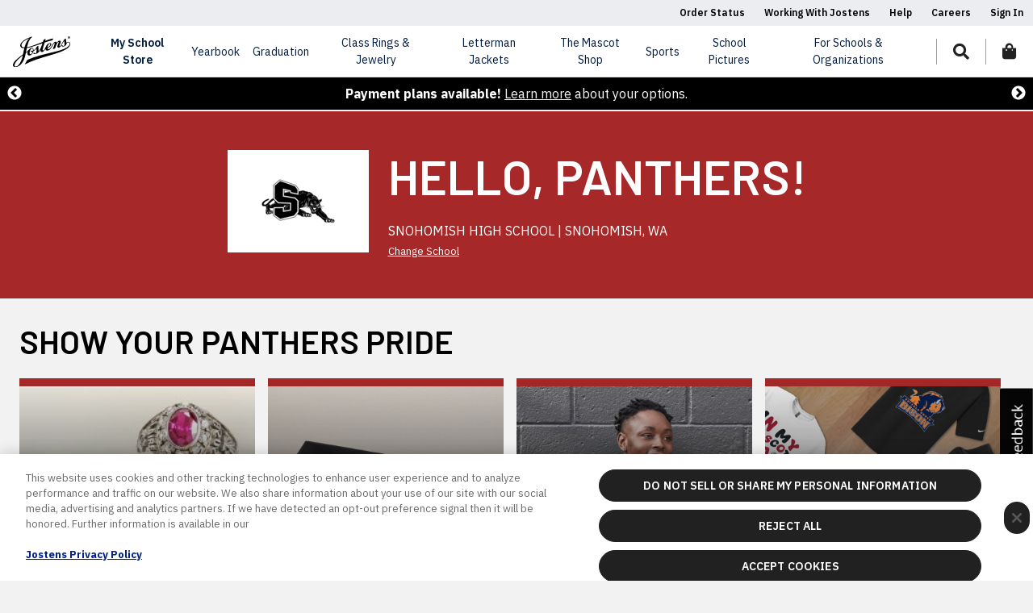

--- FILE ---
content_type: text/html;charset=UTF-8
request_url: https://www.jostens.com/apps/store/customer/1118440/Snohomish-High-School/
body_size: 25659
content:
<!DOCTYPE html>
<html lang="en">
<head prefix="og: http://ogp.me/ns#">
         
    <!-- Cache Service URL: api/cacheService/schoolstore/1118440 --><script>
    function splunkErrorLogger(message, customerNumber, rc, isSchoolStore=false) {
        try {
            var options = {
                customerNumber: customerNumber,
                appCustomer: "Dotcms",
                src: window.location.href,
                occTimestamp: new Date().toString(),
                appEnvironment: navigator.userAgent,
                faultDetails: "[JCOM-38964] " + message
            };
            $.ajax({
                url: "/apps/store/bummer.mvc",
                data: options,
                type: "POST",
                success: function (options) {
                    redirectToSchoolStore(rc, isSchoolStore);
                },
                error: function (event, xhr, textStatus, errorThrown) {
                    if (event != null && event.stopImmediatePropagation) {
                        event.stopImmediatePropagation();
                    }
                    redirectToSchoolStore(rc, isSchoolStore);
                }
            });
            
        } catch (error) {
            console.error("Unable to call bummer.mvc for 404 logging:" + error);
            redirectToSchoolStore(rc, isSchoolStore);
        }
    }
    function redirectToSchoolStore(rc, isSchoolStore) {
        if(!isSchoolStore) {
            window.location.href = "/apps/jcom/router.mvc?error=true&errorGroupName="+rc;
        }
    }

    function CORSErrorLogger(message, customerNumber, environment) {
        try {
            var options = {
                customerNumber: customerNumber,
                appCustomer: "Dotcms",
                src: window.location.href,
                occTimestamp: new Date().toString(),
                appEnvironment: navigator.userAgent,
                faultDetails: "[JCOM-38964] " + message
            };
            $.ajax({
                url: "/apps/store/bummer.mvc",
                data: options,
                type: "POST",
                success: function (options) {
                    redirectToMaintenance(environment);
                },
                error: function (event, xhr, textStatus, errorThrown) {
                    if (event != null && event.stopImmediatePropagation) {
                        event.stopImmediatePropagation();
                    }
                    redirectToMaintenance(environment);
                }
            });
            
        } catch (error) {
            console.error("Unable to load the page" + error);
            redirectToMaintenance(environment);
        }
    }

    function redirectToMaintenance(environment) {
        var environmentVariables = {
            dev: 'dev',
            uat: 'demo',
            auth: 'qa',
            prod: ''
        }
        var currentEnvironmentVariable = environmentVariables[environment]
        if(environment) {
            window.location.href = `https://${currentEnvironmentVariable}maintenance.jostens.com/index.html`;
        }
    }
</script>

																																																			                                    <meta name="jrid" content="1767856600305"/>
        <meta name="jridService" content="/api/cacheService/schoolstore/1118440/metaData"/>
                <!-- CACHE Key: School-Page-Html-Head-e6c2f072-5e75-4334-8a68-8d6df11aa49d | Type: Customer iNode | Time: 2026-01-19 09:21:01 EST | Expires: 2026-01-19 10:21:01 EST -->
        <!-- DotCMS Version: 24.04.24_lts_v5 -->

<!-- URI: /apps/store/customer/1118440 -->
<title>SNOHOMISH HIGH SCHOOL SNOHOMISH, WA | Jostens</title>
<meta name="viewport" content="width=device-width, initial-scale=1, shrink-to-fit=no" />
<meta charset="UTF-8" />
<meta http-equiv="X-UA-Compatible" content="IE=edge,chrome=1" />
<meta name="description" content="" />
<meta name="keywords" content="" />
<meta name="author" content="" />
<meta name="google-site-verification" content="xEMmllKAfz99zcmNDLl9esQSW3GcqBNIg_tGHAhxTGc"/>
<meta name="facebook-domain-verification" content="adcxwqu75wlxjfjb51ppiipcyfnq47" />
<!-- server time:  January 19, 2026 at 9:21:01 AM EST -->

<style type="text/css">
html, body {
visibility: hidden;
opacity:0;
/*visibility: visible;*/
}
:root {
--customer-primary-color: #000000;
--customer-secondary-color: #FFFFFF;
--customer-border-color: transparent;
--customer-text-color: #FFFFFF;
--customer-accent-color: #070707;
--customer-overlay: rgba(0, 0, 0, 0.9);
}
</style>
<link rel="preconnect" href="https://cdn.cookielaw.org">
<!-- OneTrust Cookies Consent Notice start for jostens.com Dev/UAT/AUTH -->
<script type="text/javascript" src="https://cdn.cookielaw.org/consent/77c66f5e-d1f5-4373-86b1-99e3b026c915/OtAutoBlock.js" ></script>
<script src="https://cdn.cookielaw.org/scripttemplates/otSDKStub.js" type="text/javascript" charset="UTF-8" data-domain-script="77c66f5e-d1f5-4373-86b1-99e3b026c915" ></script>
<script type="text/javascript">
	function OptanonWrapper() { }
</script>
<!-- OneTrust Cookies Consent Notice end for jostens.com OTID -->
<link rel="preconnect" href="https://cdn.jostens.com/">
<script class="C0001" data-ot-ignore="data-ot-ignore" src="https://cdn.jostens.com/application/themes/jostens/js/jquery-3.5.1.min.js?v=1.8.1" ></script>
<link rel="canonical" href="//www.jostens.com/apps/store/customer/1118440/Snohomish-High-School/" />
<link rel="shortcut icon" href="https://cdn.jostens.com/application/themes/jostens/images/favicon.ico" type="image/x-icon" />
<link href="https://cdn.jostens.com/application/themes/jostens/scss/global/global.dotsass?v=1.8.1" rel="stylesheet" type="text/css" media="print" onload="this.media='all'; this.onload=null;" />
<link href="https://cdn.jostens.com/application/themes/jostens/scss/cms/cms.dotsass?v=1.8.1" rel="stylesheet" type="text/css" media="print" onload="this.media='all'; this.onload=null;" />
<link rel="dns-prefetch" href="https://www.googletagmanager.com/" >
<!-- Google Tag Manager -->
<script>(function(w,d,s,l,i){w[l]=w[l]||[];w[l].push({'gtm.start':
new Date().getTime(),event:'gtm.js'});var f=d.getElementsByTagName(s)[0],
j=d.createElement(s),dl=l!='dataLayer'?'&l='+l:'';j.async=true;j.src=
'https://www.googletagmanager.com/gtm.js?id='+i+dl;f.parentNode.insertBefore(j,f);
})(window,document,'script','dataLayer','GTM-587PPJ');</script>
<!-- End Google Tag Manager -->
<!-- Google Tag Manager (noscript) -->
<noscript><iframe src="https://www.googletagmanager.com/ns.html?id=GTM-587PPJ" height="0" width="0" style="display:none;visibility:hidden"></iframe></noscript>

<script>
    var jostensConfig = {
    	'affiliationSearchURL': 'https://www.jostens.com/apps/store/api/v1.2/search-affiliates/word/',
    	'affiliationServiceURL': '/apps/profile/setCustomer.mvc',
    	'ecomDomain': '/',
    	'profileServiceUrl': 'https://www.jostens.com/apps/profile/me.mvc',
    	'storeSearchURL': '/apps/jcom/siteSearchAjax.mvc',
    	'schoolDataURL': 'https://services-cache.jostens.com/api/cacheService/schoolstore',
    	'cdnUrl': 'https://cdn.jostens.com/',
    	'catalogData': null,
    	'mainCdnUrl': 'https://cdn.jostens.com/',
    	'defaultAffiliationStatus': {
    		isAffiliated: false,
    		customerNumber: null,
    		affiliateId: null,
    		oracleId: null,
    		junsId: null,
    		shopId: null,
    		affiliateName: 'My School',
    		affiliateCity: null,
    		affiliateState: null,
    		affiliateCountry: 'US',
    		affiliateLocation: '',
    		affiliateClassCode: null,
    		affiliateEntityType: 'Group',
    		affiliateType: null,
    		schoolName: 'My School',
    		schoolLogo: '/application/themes/jostens/images/spacer.gif',
    	},
    };
		try {
			var excludeList = {"COLLEGE_DIPFRAME_CUSTOMER_CATALOG":"ALL","SHOP_COL_GREG_C_REGALIA_ACADEMIC":"ALL","col_greg":"ALL","col_ring":"ALL","col_grad":"ALL","col_greg_pkg":"3157077, 3157078, 3157376","keys":["COLLEGE_DIPFRAME_CUSTOMER_CATALOG","SHOP_COL_GREG_C_REGALIA_ACADEMIC","col_greg","col_ring","col_grad","col_greg_pkg"],"map":{"COLLEGE_DIPFRAME_CUSTOMER_CATALOG":"ALL","SHOP_COL_GREG_C_REGALIA_ACADEMIC":"ALL","col_greg":"ALL","col_ring":"ALL","col_grad":"ALL","col_greg_pkg":"3157077, 3157078, 3157376"}};
		} catch (error) {
			console.log(error)
		}
</script>        <!-- /CACHE: School-Page-Html-Head-e6c2f072-5e75-4334-8a68-8d6df11aa49d -->
    	<link href="/application/themes/jostens/scss/customer/customer.dotsass?v=1.8.1" rel="stylesheet" type="text/css" media="print" onload="this.media='all'; this.onload=null;" />
				<script id="affiliation-obj">
		(function($) {
			var affiliationData = {"mascotName":"Panthers","country":"US","affiliateIds":"1118440|1118440|A09086900|155778","customerClassCode":"HIGH SCHOOL","city":"SNOHOMISH","mascotUrl":"https://cdn.jostens.com/apps/catalog/image.mvc?filename=highschool/customer/1118440/mascot-home.png&jc3b=202103050820&bypassCache=false&logLevel=INFO","primaryColor":"a72828","customerNumber":"1118440","affiliateId":"1118440","junsId":"A09086900","customerCountry":"US","defaultColor":"999999","name":"SNOHOMISH HIGH SCHOOL","shopId":"155778","state":"WA","secondaryColor":"ffffff"};
			console.log('affiliationData', affiliationData);
			var today = new Date();
    		var expire = new Date();
    		expire.setTime(today.getTime() + 3600000*24*14);
			if (typeof affiliationData == 'object') {
				if (affiliationData.name) {
					document.cookie = "affiliateName=" + affiliationData.name + "; path=/; expires=" + expire.toGMTString();
				}
				if (affiliationData.country) {
					document.cookie = "affiliateCountry=" + affiliationData.country + "; path=/; expires=" + expire.toGMTString();
				}
				if (affiliationData.affiliateIds) {
					document.cookie = "affiliateIds=" + affiliationData.affiliateIds + "; path=/; expires=" + expire.toGMTString();
				}
				if (affiliationData.customerClassCode) {
					document.cookie = "affiliateClassCode=" + affiliationData.customerClassCode + "; path=/; expires=" + expire.toGMTString();
				}
				if (affiliationData.primaryColor) {
					document.cookie = "affiliatePrimaryColor=" + affiliationData.primaryColor + "; path=/; expires=" + expire.toGMTString();
				}
				if (affiliationData.defaultColor) {
					document.cookie = "affiliateDefaultColor=" + affiliationData.defaultColor + "; path=/; expires=" + expire.toGMTString();
				}
				if (affiliationData.secondaryColor) {
					document.cookie = "affiliateSecondaryColor=" + affiliationData.secondaryColor + "; path=/; expires=" + expire.toGMTString(); 
				}
				<!-- affiliation changes -->
				if (affiliationData.city) {
					document.cookie = "affiliateCity=" + affiliationData.city + "; path=/; expires=" + expire.toGMTString(); 
				}	
				if (affiliationData.state) {
					document.cookie = "affiliateState=" + affiliationData.state + "; path=/; expires=" + expire.toGMTString(); 
				}
                                document.cookie = "affiliateType=; path=/; expires=Thu, 01 Jan 1970 00:00:00 UTC";
			}
			$(window).on("load",function() {
				if (typeof affiliationData == 'object') {
					var affiliations = new Affiliations();
					affiliations.init();
					if (affiliationData.hasOwnProperty('mascotUrl') && '' != affiliationData.mascotUrl) {
						var customerLogoImg = new Image();
						customerLogoImg.src = affiliationData.mascotUrl;
						customerLogoImg.onload = function() {
							affiliationData.logo = customerLogoImg.src;
							console.log('Logo', affiliationData.logo);
						};
					}
					setTimeout(function() {
						console.log('affiliationData:', affiliationData);
						affiliations.add(affiliationData);
					}, 300);
				}
			});
		})(jQuery);
		</script>
		<script id="school-data">
		var isSchoolStorePage = true;
         try {
            var schoolStoreData = {"messageTimeStamp":1767856600262,"productTopSellers":[],"productCatalogs":[{"catalogOsr":"SHOP_CLASS_RING_CUSTOMER_CATALOG","publishedCatalogId":"2002080214030844323","displayName":"Class Rings","description":"Design and personalize your very own class ring.","actionUrl":"https://www.jostens.com/apps/store/productBrowse/1118440/SNOHOMISH-HIGH-SCHOOL/Class-Rings/2002080214030844323/CATALOG_JRD","imageFileName":"hs_jewelry.jpg","imageUrl":"https://cdn.jostens.com/apps/catalog/catalogImage.mvc?type=highschool&variant=catalog_md&catalog=SHOP_CLASS_RING_CUSTOMER_CATALOG&jc3b=202209131600&customerNumber=1118440&imageType=catalog","catalogSeries":"HS_RINGS","displaySequence":20,"major":false,"exploded":false,"catalogHidden":false,"sourceCatalogType":"CATALOG_JRD","subCatalogs":[],"featuredFlag":true,"hasSoftShellJacket":false},{"catalogId":"3161709916","catalogOsr":"GRAD_PROD_HS_SENIOR_SPRING_CATALOG","publishedCatalogId":"3169845637","displayName":"Graduation","description":"Announcements & Cards, Graduation Packages, Senior Apparel, Cap & Gowns, and more.","actionUrl":"https://www.jostens.com/apps/store/packageBrowse/1118440/SNOHOMISH-HIGH-SCHOOL/Graduation/3169845637/CATALOG_REPOSITORY/PACKAGES","imageUrl":"https://cdn.jostens.com/apps/catalog/catalogImage.mvc?type=highschool&variant=catalog_md&catalog=GRAD_PROD_HS_SENIOR_SPRING_CATALOG&jc3b=202209131600&customerNumber=1118440&imageType=catalog&folder=SY-2026","displaySequence":30,"major":false,"exploded":false,"catalogHidden":false,"sourceCatalogType":"CATALOG_REPOSITORY","subCatalogs":[],"featuredFlag":true,"hasSoftShellJacket":false},{"catalogId":"1188936213","catalogOsr":"HS_JACKETS","publishedCatalogId":"1207727434","displayName":"Letter Jackets","description":"The ultimate symbol of accomplishment - your official high school letter jacket.","actionUrl":"https://www.jostens.com/apps/store/productBrowse/1118440/SNOHOMISH-HIGH-SCHOOL/Letter-Jackets/1207727434/CATALOG_REPOSITORY","imageUrl":"https://cdn.jostens.com/apps/catalog/catalogImage.mvc?type=highschool&variant=catalog_md&catalog=HS_JACKETS&jc3b=202209131600&customerNumber=1118440&imageType=catalog","displaySequence":200,"major":false,"exploded":false,"catalogHidden":false,"sourceCatalogType":"CATALOG_REPOSITORY","subCatalogs":[],"featuredFlag":true,"hasSoftShellJacket":false},{"catalogOsr":"SPIRIT","displayName":"The Mascot Shop School Spirit Wear","description":"School Store custom school apparel","alternateUrl":"https://www.jostens.com/apps/jcom/router.mvc?code=MASCOT_SHOP","imageUrl":"https://cdn.jostens.com/apps/catalog/catalogImage.mvc?type=highschool&variant=catalog_md&catalog=SPIRIT&jc3b=202209131600&customerNumber=1118440&imageType=catalog","displaySequence":1400,"major":false,"exploded":false,"catalogHidden":false,"subCatalogs":[],"featuredFlag":true,"hasSoftShellJacket":false}],"schoolStoreReps":[{"assignmentTypes":["YEARBOOKS CUSTOMER SERVICE"],"description":"To order your yearbook online, click <linkText>here<\/linkText>. <br/><br/> If you have a question about ordering a yearbook, please <linkText>contact us<\/linkText>.","linkText":"/customer-service/contact-us-form","orderSeq":1},{"salesRepName":"Tanner Krenz","assignmentTypes":["Announcements","Diplomas","Regalia","Letter Jackets","Jewelry"],"emailAddress":"jostenspnw@jostens.com","phoneNumber":"360-653-9102","description":"For ordering questions, or if you represent a school/organization, please contact:","orderSeq":2},{"salesRepName":"Taylor  Crowley","assignmentTypes":["Yearbooks"],"emailAddress":"taylor.crowley@jostens.com","phoneNumber":"425-238-4898","description":"If you represent a school/organization, please contact:","orderSeq":3},{"assignmentTypes":["JOSTENS CUSTOMER SERVICE"],"description":"If you have questions about Jostens products you have purchased, you can also contact <linkText>Customer Service.<\/linkText>","linkText":"/customer-service/contact-us","orderSeq":4}],"combinedSchoolStorePromoMessages":[{"orderSeq":"700","messageDesc":"<p><strong>Payment plans available!<\/strong> <a href=\"/help/orders/payment-options\" target=\"_blank\" rel=\"noopener noreferrer\">Learn more<\/a>&nbsp;about your options.<\/p>","keywords":"PAYMENT_PLAN"}],"schoolStorePromoMessages":[],"schoolStoreHeroBannerData":{"affiliateId":"1118440","junsId":"A09086900","customerNumber":"1118440","shopId":"155778","city":"SNOHOMISH","state":"WA","country":"US","primaryColor":"a72828","secondaryColor":"ffffff","defaultColor":"#999999","mascotName":"Panthers","mascotUrl":"https://cdn.jostens.com/apps/catalog/image.mvc?filename=highschool/customer/1118440/mascot-home.png&jc3b=202103050820&bypassCache=false&logLevel=INFO","customerClassCode":"HIGH SCHOOL","customerHomeUrl":"http://www.jostens.com/apps/store/customer/1118440/SNOHOMISH-HIGH-SCHOOL/","extendedName":"SNOHOMISH HIGH SCHOOL | SNOHOMISH, WA","name":"SNOHOMISH HIGH SCHOOL","isWebEligible":"Y","schoolStoreHeroBannerImageUrl":"https://cdn.jostens.com/apps/catalog/catalogImage.mvc?type=highschool&variant=hero-jewelry-desktop&jc3b=202103050820&customerNumber=1118440&imageType=store"},"ttl":"348 days","schoolStoreEvents":[],"responseCode":"Successful","executionTime":-1,"metaData":{"serviceResponseTime":3294,"serviceUrl":"https://www.jostens.com/services/catalog/V1.6/ServiceRequest/GetSchoolStoreData?Token=999999999&CustomerNumber=1118440&excludeChangeLoad=true","redisUpdateTime":"2026-01-08 07:16:40","redisUpdateTimestamp":1767856600305},"schoolStoreEventsV2":[],"customerHasSY2025UX":false,"schoolStoreRingSizer":{"hasRingSizeBanner":true,"hasUnderclassmenEssentialsBanner":true},"schoolStorePromoMessagesV2":[],"schoolStoreTryOn":{"tryOnBannerUrl":"https://tryon.jostens.com"},"schoolStoreAdBannerData":{"hasYearbookCatalog":false,"hasRegalia":false},"officiallicensedFraternity":{"officiallicensedFraternity":false}};
		    console.log('schoolStoreData', schoolStoreData);
            var affiliationData = {"mascotName":"Panthers","country":"US","affiliateIds":"1118440|1118440|A09086900|155778","customerClassCode":"HIGH SCHOOL","city":"SNOHOMISH","mascotUrl":"https://cdn.jostens.com/apps/catalog/image.mvc?filename=highschool/customer/1118440/mascot-home.png&jc3b=202103050820&bypassCache=false&logLevel=INFO","primaryColor":"a72828","customerNumber":"1118440","affiliateId":"1118440","junsId":"A09086900","customerCountry":"US","defaultColor":"999999","name":"SNOHOMISH HIGH SCHOOL","shopId":"155778","state":"WA","secondaryColor":"ffffff"};
			console.log('affiliationData', affiliationData);
            var jostensGASY25Enabled = false;
		} catch (error) {
  			console.error("Product Browse Cache Service Data or School Store Data FAILED: - " + error);
		}
	</script>
</head>
<body class="school-store">
			<!-- CACHE Key: School-Page-Header-f007042a-d4d6-4731-a28e-e0dbca633c92 | Type: Detail Page iNode | Time: 2026-01-19 08:31:44 EST | Expires: 2026-01-19 09:31:44 EST -->
				<a href="#content" id="skip-link" rel="nofollow" aria-hidden="false">Skip to main content</a>
    <a href="/about/legal/accessibility-statement" id="skip-link" rel="nofollow" aria-hidden="false">Accessibility Statement</a>
	<header id="hd-jcom" class="fixed-top">
	    <div id="utility-bar" class="header-utility-bar">
			<ul>
																						<li><a href="/apps/profile/signinMyOrders.mvc?from=MY_ORDERS" target="_self">Order Status</a></li>
								
																																	<li><a href="/resources/working-with-jostens/index" target="_self">Working With Jostens</a></li>
								
																																	<li><a href="/help/" target="_self">Help</a></li>
								
																																	<li><a href="/about/careers" target="_self">Careers</a></li>
								
																			<!-- Is Signed In -->
				<li class="logged-in">
					<a href="#user-dropdown" class="primary-dropdown-toggle collapsed" data-toggle="collapse" role="button" aria-expanded="false" aria-label="Toggle User Dropdown" aria-controls="user-dropdown-desktop user-dropdown-mobile" rel="nofollow">
						Hello, <span id="profile-username"></span>
					</a>
				</li>
				<!-- Not Signed In -->
				<li class="not-logged-in">
					<a href="/apps/profile/signin.mvc" class="collapsed" aria-expanded="false" aria-label="Toggle Sign In Dropdown" aria-controls="sign-in-dropdown" rel="nofollow">
						Sign In
					</a>
				</li>
			</ul>
		</div><!-- /#utility-bar -->
		<div id="navigation" class="navbar navbar-expand-lg navbar-toggleable-md">
			<a href="/" class="header-logo navbar-brand d-inline-block d-lg-none" tabindex="0">
				<div class="focus-state-container" tabindex="-1">
					<img src="https://cdn.jostens.com/application/themes/jostens/images/jostens-logo.svg" alt="Jostens" height="40" width="71" loading="lazy"/>
				</div>
			</a>
			<ul id="nav-icons">
				<li>
					<a href="#" role="button" class="nav-icon" tabindex="0" data-toggle="modal" data-target="#search-modal" aria-label="Search for items" rel="nofollow">
						<div aria-label="jostens.com" class="focus-state-container" tabindex="-1" role="button">
							<i class="fas fa-search" aria-hidden="true" title="Search"></i>
						</div>
					</a>
				</li>
				<li class="d-list-item d-lg-none">
					<a href="/apps/profile/signin.mvc" class="nav-icon" rel="nofollow" aria-label="Login to your account">
						<div aria-label="jostens.com" class="focus-state-container" tabindex="-1" role="button">
							<i class="fas fa-user" aria-hidden="true" title="Signin"></i>
						</div>
					</a>
				</li>
				<li>
					<a href="/apps/checkout/startCheckout.mvc" class="nav-icon" aria-label="View items in your shopping bag" rel="nofollow">
						<div class="focus-state-container" tabindex="-1">
							<i class="fas fa-shopping-bag" aria-hidden="true" title="Shopping Bag"></i>
							<span id="cart-count" class="cart-item-number d-none"></span>
						</div>
					</a>
				</li>
				<li class="d-list-item d-lg-none">
					<button id="main-nav-toggle" class="navbar-toggler nav-icon collapsed" type="button" data-toggle="collapse" data-target="#main-nav" aria-label="Toggle navigation" tabindex="0">
						<div class="focus-state-container" tabindex="-1">
							<span class="fas fa-fw fa-bars"></span>
							<span class="fas fa-fw fa-times"></span>
						</div>
					</button>
				</li>
			</ul>
			<nav id="main-nav" class="navbar-collapse collapse" aria-label="Main Navigation Items List">
				<ul class="navbar-nav">
					<li id="my-school-dropdown" class="nav-item dropdown">
						<span class="nav-link dropdown-toggle primary-dropdown-toggle collapsed" data-toggle="collapse" data-nav=".my-school-level-2-nav" role="button" aria-expanded="false"aria-controls="my-school-level-2-nav-desktop my-school-level-2-nav-mobile" tabindex="0" aria-haspopup="true">
							<div class="focus-state-container" tabindex="-1" role="button">My School Store</div>
						</span>
						<div id="my-school-level-2-nav-mobile" data-parent='#main-nav' class="accordion mobile-accordion collapse my-school-level-2-nav" aria-haspopup="true">
							<div class="inner">
								<div>
								    <img id="logo-img-mobile" 
								        src="https://cdn.jostens.com/application/themes/jostens/images/spacer.gif" 
								        alt="School Default Logo" 
								        onerror="$(this).parent().addClass('no-logo');$(this).remove();"
												loading="lazy">
						        </div>
								<div>
									<div id="affiliate-name-mobile"></div>
									<div id="affiliate-location-mobile"></div>
									<div><a href="/apps/jcom/router.mvc" class="btn btn-sm btn-primary btn-primary--ghost">School Store<span class="fas fa-arrow-right icon-right"></span></a></div>
									<div><a href="#" class="affiliate-school" id="affiliate-change-mobile" rel="nofollow">Change Group</a></div>
								</div>
							</div>
							<div class="card" id="my-school-nav-mobile"></div><!-- /.card -->
						</div><!-- /my-school-level-2-nav-mobile -->
					</li><!-- /.nav-item -->
					<li id="find-school-dropdown" class="nav-item">
						<a class="nav-link affiliate-school" role="button" tabindex="0">
							<div class="focus-state-container" tabindex="-1">Find My School/Group Store</div>
						</a>
						<div class="inner">
							<h6>Find My School/Group Store</h6>
							<p><small>Order your class yearbook, shop for your custom class ring, shop for your graduation needs, and show your pride with custom school apparel and gifts.</small></p>
							<div><a href="#" class="btn btn-sm btn-primary btn-primary--ghost affiliate-school" rel="nofollow">Find Your School/Group <span class="fas fa-arrow-right icon-right"></span></a></div>
						</div>
					</li><!-- /.nav-item -->
											<!-- yearbook primaryNavID: yearbook -->
						<li id="yearbook-dropdown" class="nav-item dropdown">
							<span class="nav-link dropdown-toggle primary-dropdown-toggle collapsed" data-toggle="collapse" data-nav=".yearbook-level-2-nav" role="button" aria-expanded="false" aria-controls="yearbook-level-2-nav-desktop yearbook-level-2-nav-mobile" tabindex="0">
								<div class="focus-state-container" tabindex="-1">yearbook</div>
							</span>
															<div id="yearbook-level-2-nav-mobile" data-parent='#main-nav' class="accordion mobile-accordion collapse yearbook-level-2-nav">
																			<div class="card">
																							<a id="yearbook-Students-Families-heading" class="card-header accordion__card-title dropdown-toggle collapsed" data-toggle="collapse" data-target="#yearbook-Students-Families-menu" aria-expanded="false" aria-controls="yearbook-Students-Families-menu" rel="nofollow" aria-label="Students & Families">Students & Families</a>
												<div id="yearbook-Students-Families-menu" class="collapse" aria-labelledby="yearbook-Students-Families-heading" data-parent="#yearbook-level-2-nav-mobile">
													<div class="card-body">
														<div class="level-3-col">
																													<a href="/apps/jcom/router.mvc?code=YRBK" class="mobile-tertiary-item card-header">Order Online</a>
																													<a href="/yearbooks/students-and-parents/about-yearbooks" class="mobile-tertiary-item card-header">About Yearbooks</a>
																													<a href="/yearbooks/students-and-parents/yearbook-ads" class="mobile-tertiary-item card-header">Yearbook Ads</a>
																													<a href="https://www.jostens.com/resources/students-and-parents/yearbook-blog" class="mobile-tertiary-item card-header">Yearbook Blog</a>
																													<a href="https://www.jostens.com/yearbooks/students-and-parents/photoshare" class="mobile-tertiary-item card-header">Photo Share</a>
																												</div><!-- /.level-3-col -->
													</div><!-- /.card-body -->
												</div><!-- /yearbook-Students-Families-menu -->
																					</div><!-- /.card -->
																			<div class="card">
																							<a id="yearbook-Advisers-Staffs-heading" class="card-header accordion__card-title dropdown-toggle collapsed" data-toggle="collapse" data-target="#yearbook-Advisers-Staffs-menu" aria-expanded="false" aria-controls="yearbook-Advisers-Staffs-menu" rel="nofollow" aria-label="Advisers & Staffs">Advisers & Staffs</a>
												<div id="yearbook-Advisers-Staffs-menu" class="collapse" aria-labelledby="yearbook-Advisers-Staffs-heading" data-parent="#yearbook-level-2-nav-mobile">
													<div class="card-body">
														<div class="level-3-col">
																													<a href="/yearbooks/advisers-and-staff/technology-and-experience/" class="mobile-tertiary-item card-header">Technology & Experience</a>
																													<a href="/yearbooks/advisers-and-staff/events-workshops/" class="mobile-tertiary-item card-header">Events & Workshops </a>
																													<a href="/yearbooks/advisers-and-staff/contests-and-awards/" class="mobile-tertiary-item card-header">Contests & Awards </a>
																													<a href="/yearbooks/advisers-and-staff/technology-and-experience/yearbook-plus" class="mobile-tertiary-item card-header">Yearbook+ </a>
																													<a href="/yearbooks/advisers-and-staff/yearbook-blog/" class="mobile-tertiary-item card-header">Inspiration Blog</a>
																													<a href="/resources/working-with-jostens" class="mobile-tertiary-item card-header">Partner with Jostens</a>
																													<a href="https://www.jostens.com/yearbooks/advisers-and-staff/creative-accounts-team" class="mobile-tertiary-item card-header">Creative Accounts Team</a>
																													<a href="https://www.jostens.com/yearbooks/advisers-and-staff/new-tools" class="mobile-tertiary-item card-header">Templates, Colors and Fonts</a>
																												</div><!-- /.level-3-col -->
													</div><!-- /.card-body -->
												</div><!-- /yearbook-Advisers-Staffs-menu -->
																					</div><!-- /.card -->
																	</div><!-- /yearbook-level-2-nav-mobile -->
													</li><!-- /yearbook-dropdown.nav-item -->
											<!-- Graduation primaryNavID: Graduation-menu -->
						<li id="Graduation-menu-dropdown" class="nav-item dropdown">
							<span class="nav-link dropdown-toggle primary-dropdown-toggle collapsed" data-toggle="collapse" data-nav=".Graduation-menu-level-2-nav" role="button" aria-expanded="false" aria-controls="Graduation-menu-level-2-nav-desktop Graduation-menu-level-2-nav-mobile" tabindex="0">
								<div class="focus-state-container" tabindex="-1">Graduation</div>
							</span>
															<div id="Graduation-menu-level-2-nav-mobile" data-parent='#main-nav' class="accordion mobile-accordion collapse Graduation-menu-level-2-nav">
																			<div class="card">
																							<a id="Graduation-menu-High-School-heading" class="card-header accordion__card-title dropdown-toggle collapsed" data-toggle="collapse" data-target="#Graduation-menu-High-School-menu" aria-expanded="false" aria-controls="Graduation-menu-High-School-menu" rel="nofollow" aria-label="High School">High School</a>
												<div id="Graduation-menu-High-School-menu" class="collapse" aria-labelledby="Graduation-menu-High-School-heading" data-parent="#Graduation-menu-level-2-nav-mobile">
													<div class="card-body">
														<div class="level-3-col">
																													<a href="/graduation/high-school/graduation-packages" class="mobile-tertiary-item card-header">Grad Packages</a>
																													<a href="/graduation/high-school/high-school-products-graduation" class="mobile-tertiary-item card-header">All Grad Products</a>
																													<a href="/graduation/high-school/senior-stationary" class="mobile-tertiary-item card-header">Announcements & Invitations</a>
																													<a href="/graduation/high-school/caps-and-gowns" class="mobile-tertiary-item card-header">Official Cap & Gown</a>
																													<a href="/apparel/high-school-senior-apparel/apparel-and-accessories" class="mobile-tertiary-item card-header">Apparel & Accessories</a>
																													<a href="/graduation/high-school/gifts-and-keepsakes" class="mobile-tertiary-item card-header">Grad Gifts</a>
																												</div><!-- /.level-3-col -->
													</div><!-- /.card-body -->
												</div><!-- /Graduation-menu-High-School-menu -->
																					</div><!-- /.card -->
																			<div class="card">
																							<a id="Graduation-menu-College-heading" class="card-header accordion__card-title dropdown-toggle collapsed" data-toggle="collapse" data-target="#Graduation-menu-College-menu" aria-expanded="false" aria-controls="Graduation-menu-College-menu" rel="nofollow" aria-label="College">College</a>
												<div id="Graduation-menu-College-menu" class="collapse" aria-labelledby="Graduation-menu-College-heading" data-parent="#Graduation-menu-level-2-nav-mobile">
													<div class="card-body">
														<div class="level-3-col">
																													<a href="/graduation/college/" class="mobile-tertiary-item card-header">All Grad Products</a>
																													<a href="/graduation/college/caps-and-gowns" class="mobile-tertiary-item card-header">Official Cap & Gown</a>
																													<a href="/graduation/college/stoles" class="mobile-tertiary-item card-header">Affiliation & Custom Stoles</a>
																													<a href="/graduation/college/diploma-frames" class="mobile-tertiary-item card-header">Diploma Frames</a>
																													<a href="/graduation/college/announcements" class="mobile-tertiary-item card-header">Announcements & Invitations</a>
																													<a href="/resources/working-with-jostens/colleges/college-faculty-cap-gowns" class="mobile-tertiary-item card-header">Masters & Doctoral Regalia</a>
																													<a href="/graduation/college/uplomas" class="mobile-tertiary-item card-header">Custom Uploma™</a>
																												</div><!-- /.level-3-col -->
													</div><!-- /.card-body -->
												</div><!-- /Graduation-menu-College-menu -->
																					</div><!-- /.card -->
																			<div class="card">
																							<a id="Graduation-menu-Graduation-Youth-heading" class="card-header accordion__card-title dropdown-toggle collapsed" data-toggle="collapse" data-target="#Graduation-menu-Graduation-Youth-menu" aria-expanded="false" aria-controls="Graduation-menu-Graduation-Youth-menu" rel="nofollow" aria-label="Graduation - Youth">Graduation - Youth</a>
												<div id="Graduation-menu-Graduation-Youth-menu" class="collapse" aria-labelledby="Graduation-menu-Graduation-Youth-heading" data-parent="#Graduation-menu-level-2-nav-mobile">
													<div class="card-body">
														<div class="level-3-col">
																													<a href="/graduation/other-schools/pre-k-to-elementary-school" class="mobile-tertiary-item card-header">Pre-K to Elementary </a>
																													<a href="https://jostenskinderkraft.com/" class="mobile-tertiary-item card-header">Kinderkraft Graduation</a>
																												</div><!-- /.level-3-col -->
													</div><!-- /.card-body -->
												</div><!-- /Graduation-menu-Graduation-Youth-menu -->
																					</div><!-- /.card -->
																			<div class="card">
																							<a id="Graduation-menu-Resources-heading" class="card-header accordion__card-title dropdown-toggle collapsed" data-toggle="collapse" data-target="#Graduation-menu-Resources-menu" aria-expanded="false" aria-controls="Graduation-menu-Resources-menu" rel="nofollow" aria-label="Resources">Resources</a>
												<div id="Graduation-menu-Resources-menu" class="collapse" aria-labelledby="Graduation-menu-Resources-heading" data-parent="#Graduation-menu-level-2-nav-mobile">
													<div class="card-body">
														<div class="level-3-col">
																													<a href="https://www.jostens.com/resources/working-with-jostens/" class="mobile-tertiary-item card-header">Partner with Jostens</a>
																												</div><!-- /.level-3-col -->
													</div><!-- /.card-body -->
												</div><!-- /Graduation-menu-Resources-menu -->
																					</div><!-- /.card -->
																	</div><!-- /Graduation-menu-level-2-nav-mobile -->
													</li><!-- /Graduation-menu-dropdown.nav-item -->
											<!-- Class Rings & Jewelry primaryNavID: Class-Rings-Jewelry -->
						<li id="Class-Rings-Jewelry-dropdown" class="nav-item dropdown">
							<span class="nav-link dropdown-toggle primary-dropdown-toggle collapsed" data-toggle="collapse" data-nav=".Class-Rings-Jewelry-level-2-nav" role="button" aria-expanded="false" aria-controls="Class-Rings-Jewelry-level-2-nav-desktop Class-Rings-Jewelry-level-2-nav-mobile" tabindex="0">
								<div class="focus-state-container" tabindex="-1">Class Rings & Jewelry</div>
							</span>
															<div id="Class-Rings-Jewelry-level-2-nav-mobile" data-parent='#main-nav' class="accordion mobile-accordion collapse Class-Rings-Jewelry-level-2-nav">
																			<div class="card">
																							<a id="Class-Rings-Jewelry-High-School-heading" class="card-header accordion__card-title dropdown-toggle collapsed" data-toggle="collapse" data-target="#Class-Rings-Jewelry-High-School-menu" aria-expanded="false" aria-controls="Class-Rings-Jewelry-High-School-menu" rel="nofollow" aria-label="High School">High School</a>
												<div id="Class-Rings-Jewelry-High-School-menu" class="collapse" aria-labelledby="Class-Rings-Jewelry-High-School-heading" data-parent="#Class-Rings-Jewelry-level-2-nav-mobile">
													<div class="card-body">
														<div class="level-3-col">
																													<a href="/jewelry/class-jewelry/high-school/index" class="mobile-tertiary-item card-header">Class Rings & Jewelry</a>
																													<a href="https://www.jostens.com/jewelry/beltbuckle" class="mobile-tertiary-item card-header">Custom Belt Buckles</a>
																												</div><!-- /.level-3-col -->
													</div><!-- /.card-body -->
												</div><!-- /Class-Rings-Jewelry-High-School-menu -->
																					</div><!-- /.card -->
																			<div class="card">
																							<a id="Class-Rings-Jewelry-College-heading" class="card-header accordion__card-title dropdown-toggle collapsed" data-toggle="collapse" data-target="#Class-Rings-Jewelry-College-menu" aria-expanded="false" aria-controls="Class-Rings-Jewelry-College-menu" rel="nofollow" aria-label="College">College</a>
												<div id="Class-Rings-Jewelry-College-menu" class="collapse" aria-labelledby="Class-Rings-Jewelry-College-heading" data-parent="#Class-Rings-Jewelry-level-2-nav-mobile">
													<div class="card-body">
														<div class="level-3-col">
																													<a href="/jewelry/class-jewelry/college/index" class="mobile-tertiary-item card-header">Class Rings & Jewelry</a>
																												</div><!-- /.level-3-col -->
													</div><!-- /.card-body -->
												</div><!-- /Class-Rings-Jewelry-College-menu -->
																					</div><!-- /.card -->
																			<div class="card">
																							<a id="Class-Rings-Jewelry-Resources-heading" class="card-header accordion__card-title dropdown-toggle collapsed" data-toggle="collapse" data-target="#Class-Rings-Jewelry-Resources-menu" aria-expanded="false" aria-controls="Class-Rings-Jewelry-Resources-menu" rel="nofollow" aria-label="Resources">Resources</a>
												<div id="Class-Rings-Jewelry-Resources-menu" class="collapse" aria-labelledby="Class-Rings-Jewelry-Resources-heading" data-parent="#Class-Rings-Jewelry-level-2-nav-mobile">
													<div class="card-body">
														<div class="level-3-col">
																													<a href="/resources/students-and-parents/jewelry-guides/class-jewelry-buying-guide" class="mobile-tertiary-item card-header">Buying Guide</a>
																													<a href="/resources/students-and-parents/jewelry-guides/try-by-jostens" class="mobile-tertiary-item card-header">Virtual Jewelry Try On</a>
																													<a href="/resources/working-with-jostens/index" class="mobile-tertiary-item card-header">Partner with Jostens</a>
																												</div><!-- /.level-3-col -->
													</div><!-- /.card-body -->
												</div><!-- /Class-Rings-Jewelry-Resources-menu -->
																					</div><!-- /.card -->
																			<div class="card">
																							<a id="Class-Rings-Jewelry-Other-Collections-heading" class="card-header accordion__card-title dropdown-toggle collapsed" data-toggle="collapse" data-target="#Class-Rings-Jewelry-Other-Collections-menu" aria-expanded="false" aria-controls="Class-Rings-Jewelry-Other-Collections-menu" rel="nofollow" aria-label="Other Collections">Other Collections</a>
												<div id="Class-Rings-Jewelry-Other-Collections-menu" class="collapse" aria-labelledby="Class-Rings-Jewelry-Other-Collections-heading" data-parent="#Class-Rings-Jewelry-level-2-nav-mobile">
													<div class="card-body">
														<div class="level-3-col">
																													<a href="/jewelry/professions/military/index" class="mobile-tertiary-item card-header">Military</a>
																													<a href="/apps/shop/catalog.asp?CID=270993&PFID=2006092306002382314" class="mobile-tertiary-item card-header">Pilots</a>
																													<a href="https://www.jostens.com/apps/store/productBrowse/2534814/Jostens-Homeschool/Class-Jewelry/2002052210324858026/CATALOG_SHOP/" class="mobile-tertiary-item card-header">Homeschool</a>
																													<a href="https://www.jostens.com/apps/specialty/distinguishedyw/fans/landing.mvc" class="mobile-tertiary-item card-header">Distinguished Young Women</a>
																													<a href="https://www.jostens.com/apps/prochamp/wsop/fans/landing.mvc" class="mobile-tertiary-item card-header">World Series of Poker</a>
																													<a href="https://www.thechampionscollective.com" class="mobile-tertiary-item card-header">Championship Rings</a>
																												</div><!-- /.level-3-col -->
													</div><!-- /.card-body -->
												</div><!-- /Class-Rings-Jewelry-Other-Collections-menu -->
																					</div><!-- /.card -->
																			<div class="card">
																							<a id="Class-Rings-Jewelry-Specialty-heading" class="card-header accordion__card-title dropdown-toggle collapsed" data-toggle="collapse" data-target="#Class-Rings-Jewelry-Specialty-menu" aria-expanded="false" aria-controls="Class-Rings-Jewelry-Specialty-menu" rel="nofollow" aria-label="Specialty">Specialty</a>
												<div id="Class-Rings-Jewelry-Specialty-menu" class="collapse" aria-labelledby="Class-Rings-Jewelry-Specialty-heading" data-parent="#Class-Rings-Jewelry-level-2-nav-mobile">
													<div class="card-body">
														<div class="level-3-col">
																													<a href="/jewelry/hometown-heroes" class="mobile-tertiary-item card-header">First Responders</a>
																													<a href="https://www.jostens.com/jewelry/sports/fantasy-sports/ " class="mobile-tertiary-item card-header">Fantasy Sports Leagues</a>
																													<a href="https://www.jostens.com/apps/shop/catalog.asp?CID=273829&PFID=2008091113304033780" class="mobile-tertiary-item card-header">Scouting America</a>
																													<a href="/jewelry/activity-and-interests/greek-life" class="mobile-tertiary-item card-header">Sorority & Fraternity</a>
																												</div><!-- /.level-3-col -->
													</div><!-- /.card-body -->
												</div><!-- /Class-Rings-Jewelry-Specialty-menu -->
																					</div><!-- /.card -->
																	</div><!-- /Class-Rings-Jewelry-level-2-nav-mobile -->
													</li><!-- /Class-Rings-Jewelry-dropdown.nav-item -->
											<!-- Letterman Jackets primaryNavID: Letterman-Jackets -->
						<li id="Letterman-Jackets-dropdown" class="nav-item dropdown">
							<span class="nav-link dropdown-toggle primary-dropdown-toggle collapsed" data-toggle="collapse" data-nav=".Letterman-Jackets-level-2-nav" role="button" aria-expanded="false" aria-controls="Letterman-Jackets-level-2-nav-desktop Letterman-Jackets-level-2-nav-mobile" tabindex="0">
								<div class="focus-state-container" tabindex="-1">Letterman Jackets</div>
							</span>
															<div id="Letterman-Jackets-level-2-nav-mobile" data-parent='#main-nav' class="accordion mobile-accordion collapse Letterman-Jackets-level-2-nav">
																			<div class="card">
																							<a id="Letterman-Jackets-High-School-heading" class="card-header accordion__card-title dropdown-toggle collapsed" data-toggle="collapse" data-target="#Letterman-Jackets-High-School-menu" aria-expanded="false" aria-controls="Letterman-Jackets-High-School-menu" rel="nofollow" aria-label="High School">High School</a>
												<div id="Letterman-Jackets-High-School-menu" class="collapse" aria-labelledby="Letterman-Jackets-High-School-heading" data-parent="#Letterman-Jackets-level-2-nav-mobile">
													<div class="card-body">
														<div class="level-3-col">
																													<a href="/apparel/jackets-and-patches/letter-jackets" class="mobile-tertiary-item card-header">Letterman Jackets</a>
																												</div><!-- /.level-3-col -->
													</div><!-- /.card-body -->
												</div><!-- /Letterman-Jackets-High-School-menu -->
																					</div><!-- /.card -->
																			<div class="card">
																							<a id="Letterman-Jackets-Resources-heading" class="card-header accordion__card-title dropdown-toggle collapsed" data-toggle="collapse" data-target="#Letterman-Jackets-Resources-menu" aria-expanded="false" aria-controls="Letterman-Jackets-Resources-menu" rel="nofollow" aria-label="Resources">Resources</a>
												<div id="Letterman-Jackets-Resources-menu" class="collapse" aria-labelledby="Letterman-Jackets-Resources-heading" data-parent="#Letterman-Jackets-level-2-nav-mobile">
													<div class="card-body">
														<div class="level-3-col">
																													<a href="/resources/working-with-jostens/index" class="mobile-tertiary-item card-header">Partner with Jostens</a>
																												</div><!-- /.level-3-col -->
													</div><!-- /.card-body -->
												</div><!-- /Letterman-Jackets-Resources-menu -->
																					</div><!-- /.card -->
																	</div><!-- /Letterman-Jackets-level-2-nav-mobile -->
													</li><!-- /Letterman-Jackets-dropdown.nav-item -->
											<!-- The Mascot Shop primaryNavID: The-Mascot-Shop -->
						<li id="The-Mascot-Shop-dropdown" class="nav-item dropdown">
							<span class="nav-link dropdown-toggle primary-dropdown-toggle collapsed" data-toggle="collapse" data-nav=".The-Mascot-Shop-level-2-nav" role="button" aria-expanded="false" aria-controls="The-Mascot-Shop-level-2-nav-desktop The-Mascot-Shop-level-2-nav-mobile" tabindex="0">
								<div class="focus-state-container" tabindex="-1">The Mascot Shop</div>
							</span>
															<div id="The-Mascot-Shop-level-2-nav-mobile" data-parent='#main-nav' class="accordion mobile-accordion collapse The-Mascot-Shop-level-2-nav">
																			<div class="card">
																							<a id="The-Mascot-Shop-Students-Families-heading" class="card-header accordion__card-title dropdown-toggle collapsed" data-toggle="collapse" data-target="#The-Mascot-Shop-Students-Families-menu" aria-expanded="false" aria-controls="The-Mascot-Shop-Students-Families-menu" rel="nofollow" aria-label="Students & Families">Students & Families</a>
												<div id="The-Mascot-Shop-Students-Families-menu" class="collapse" aria-labelledby="The-Mascot-Shop-Students-Families-heading" data-parent="#The-Mascot-Shop-level-2-nav-mobile">
													<div class="card-body">
														<div class="level-3-col">
																													<a href="https://www.jostens.com/school-culture/the-mascot-shop-spirit-wear" class="mobile-tertiary-item card-header">Custom School Spirit Wear</a>
																												</div><!-- /.level-3-col -->
													</div><!-- /.card-body -->
												</div><!-- /The-Mascot-Shop-Students-Families-menu -->
																					</div><!-- /.card -->
																			<div class="card">
																							<a id="The-Mascot-Shop-Schools-Admins-heading" class="card-header accordion__card-title dropdown-toggle collapsed" data-toggle="collapse" data-target="#The-Mascot-Shop-Schools-Admins-menu" aria-expanded="false" aria-controls="The-Mascot-Shop-Schools-Admins-menu" rel="nofollow" aria-label="Schools & Admins">Schools & Admins</a>
												<div id="The-Mascot-Shop-Schools-Admins-menu" class="collapse" aria-labelledby="The-Mascot-Shop-Schools-Admins-heading" data-parent="#The-Mascot-Shop-level-2-nav-mobile">
													<div class="card-body">
														<div class="level-3-col">
																													<a href="https://www.jostens.com/school-culture/the-mascot-shop" class="mobile-tertiary-item card-header">Start A New Shop</a>
																													<a href="https://www.jostens.com/school-culture/the-mascot-shop-admin" class="mobile-tertiary-item card-header">Resources & Product Updates</a>
																												</div><!-- /.level-3-col -->
													</div><!-- /.card-body -->
												</div><!-- /The-Mascot-Shop-Schools-Admins-menu -->
																					</div><!-- /.card -->
																	</div><!-- /The-Mascot-Shop-level-2-nav-mobile -->
													</li><!-- /The-Mascot-Shop-dropdown.nav-item -->
											<!-- Sports primaryNavID: Sports -->
						<li id="Sports-dropdown" class="nav-item dropdown">
							<span class="nav-link dropdown-toggle primary-dropdown-toggle collapsed" data-toggle="collapse" data-nav=".Sports-level-2-nav" role="button" aria-expanded="false" aria-controls="Sports-level-2-nav-desktop Sports-level-2-nav-mobile" tabindex="0">
								<div class="focus-state-container" tabindex="-1">Sports</div>
							</span>
															<div id="Sports-level-2-nav-mobile" data-parent='#main-nav' class="accordion mobile-accordion collapse Sports-level-2-nav">
																			<div class="card">
																							<a id="Sports-Championships-heading" class="card-header accordion__card-title dropdown-toggle collapsed" data-toggle="collapse" data-target="#Sports-Championships-menu" aria-expanded="false" aria-controls="Sports-Championships-menu" rel="nofollow" aria-label="Championships">Championships</a>
												<div id="Sports-Championships-menu" class="collapse" aria-labelledby="Sports-Championships-heading" data-parent="#Sports-level-2-nav-mobile">
													<div class="card-body">
														<div class="level-3-col">
																													<a href="/jewelry/sports/high-school/index" class="mobile-tertiary-item card-header">High School</a>
																													<a href="/jewelry/sports/college/index" class="mobile-tertiary-item card-header">College</a>
																												</div><!-- /.level-3-col -->
													</div><!-- /.card-body -->
												</div><!-- /Sports-Championships-menu -->
																					</div><!-- /.card -->
																			<div class="card">
																							<a id="Sports-Pro-Sports-heading" class="card-header accordion__card-title dropdown-toggle collapsed" data-toggle="collapse" data-target="#Sports-Pro-Sports-menu" aria-expanded="false" aria-controls="Sports-Pro-Sports-menu" rel="nofollow" aria-label="Pro Sports">Pro Sports</a>
												<div id="Sports-Pro-Sports-menu" class="collapse" aria-labelledby="Sports-Pro-Sports-heading" data-parent="#Sports-level-2-nav-mobile">
													<div class="card-body">
														<div class="level-3-col">
																													<a href="https://www.thechampionscollective.com/" class="mobile-tertiary-item card-header">The Champions Collective</a>
																												</div><!-- /.level-3-col -->
													</div><!-- /.card-body -->
												</div><!-- /Sports-Pro-Sports-menu -->
																					</div><!-- /.card -->
																			<div class="card">
																							<a id="Sports-Special-Interests-heading" class="card-header accordion__card-title dropdown-toggle collapsed" data-toggle="collapse" data-target="#Sports-Special-Interests-menu" aria-expanded="false" aria-controls="Sports-Special-Interests-menu" rel="nofollow" aria-label="Special Interests">Special Interests</a>
												<div id="Sports-Special-Interests-menu" class="collapse" aria-labelledby="Sports-Special-Interests-heading" data-parent="#Sports-level-2-nav-mobile">
													<div class="card-body">
														<div class="level-3-col">
																													<a href="/jewelry/sports/racing/index" class="mobile-tertiary-item card-header">Racing</a>
																													<a href="/jewelry/sports/fantasy-sports/index" class="mobile-tertiary-item card-header">Fantasy Sports Leagues</a>
																													<a href="/jewelry/sports/youth/index" class="mobile-tertiary-item card-header">Youth Sports</a>
																												</div><!-- /.level-3-col -->
													</div><!-- /.card-body -->
												</div><!-- /Sports-Special-Interests-menu -->
																					</div><!-- /.card -->
																	</div><!-- /Sports-level-2-nav-mobile -->
													</li><!-- /Sports-dropdown.nav-item -->
											<!-- School Pictures primaryNavID: School-Pictures-menu -->
						<li id="School-Pictures-menu-dropdown" class="nav-item dropdown">
							<span class="nav-link dropdown-toggle primary-dropdown-toggle collapsed" data-toggle="collapse" data-nav=".School-Pictures-menu-level-2-nav" role="button" aria-expanded="false" aria-controls="School-Pictures-menu-level-2-nav-desktop School-Pictures-menu-level-2-nav-mobile" tabindex="0">
								<div class="focus-state-container" tabindex="-1">School Pictures</div>
							</span>
															<div id="School-Pictures-menu-level-2-nav-mobile" data-parent='#main-nav' class="accordion mobile-accordion collapse School-Pictures-menu-level-2-nav">
																			<div class="card">
																							<a id="School-Pictures-menu-Students-Families-heading" class="card-header accordion__card-title dropdown-toggle collapsed" data-toggle="collapse" data-target="#School-Pictures-menu-Students-Families-menu" aria-expanded="false" aria-controls="School-Pictures-menu-Students-Families-menu" rel="nofollow" aria-label="Students & Families">Students & Families</a>
												<div id="School-Pictures-menu-Students-Families-menu" class="collapse" aria-labelledby="School-Pictures-menu-Students-Families-heading" data-parent="#School-Pictures-menu-level-2-nav-mobile">
													<div class="card-body">
														<div class="level-3-col">
																													<a href="https://shop.jostenspix.com/login" class="mobile-tertiary-item card-header">Order School Pictures</a>
																													<a href="https://www.jostens.com/photography/parents-students/about-jostenspix" class="mobile-tertiary-item card-header">About JostensPIX®</a>
																													<a href="https://shop.jostenspix.com/faqs" class="mobile-tertiary-item card-header">JostensPIX® FAQs</a>
																												</div><!-- /.level-3-col -->
													</div><!-- /.card-body -->
												</div><!-- /School-Pictures-menu-Students-Families-menu -->
																					</div><!-- /.card -->
																			<div class="card">
																							<a id="School-Pictures-menu-School-Staff-Support-heading" class="card-header accordion__card-title dropdown-toggle collapsed" data-toggle="collapse" data-target="#School-Pictures-menu-School-Staff-Support-menu" aria-expanded="false" aria-controls="School-Pictures-menu-School-Staff-Support-menu" rel="nofollow" aria-label="School & Staff Support">School & Staff Support</a>
												<div id="School-Pictures-menu-School-Staff-Support-menu" class="collapse" aria-labelledby="School-Pictures-menu-School-Staff-Support-heading" data-parent="#School-Pictures-menu-level-2-nav-mobile">
													<div class="card-body">
														<div class="level-3-col">
																													<a href="/photography/working-with-jostens/jostenspix-overview" class="mobile-tertiary-item card-header">About JostensPIX®</a>
																													<a href="/photography/working-with-jostens/contact-us" class="mobile-tertiary-item card-header">Contact Us</a>
																													<a href="/resources/working-with-jostens/" class="mobile-tertiary-item card-header">Partner with Jostens</a>
																												</div><!-- /.level-3-col -->
													</div><!-- /.card-body -->
												</div><!-- /School-Pictures-menu-School-Staff-Support-menu -->
																					</div><!-- /.card -->
																	</div><!-- /School-Pictures-menu-level-2-nav-mobile -->
													</li><!-- /School-Pictures-menu-dropdown.nav-item -->
											<!-- For Schools & Organizations primaryNavID: For-Schools-Organizations-menu -->
						<li id="For-Schools-Organizations-menu-dropdown" class="nav-item dropdown">
							<span class="nav-link dropdown-toggle primary-dropdown-toggle collapsed" data-toggle="collapse" data-nav=".For-Schools-Organizations-menu-level-2-nav" role="button" aria-expanded="false" aria-controls="For-Schools-Organizations-menu-level-2-nav-desktop For-Schools-Organizations-menu-level-2-nav-mobile" tabindex="0">
								<div class="focus-state-container" tabindex="-1">For Schools & Organizations</div>
							</span>
															<div id="For-Schools-Organizations-menu-level-2-nav-mobile" data-parent='#main-nav' class="accordion mobile-accordion collapse For-Schools-Organizations-menu-level-2-nav">
																			<div class="card">
																							<a id="For-Schools-Organizations-menu-School-Culture-heading" class="card-header accordion__card-title dropdown-toggle collapsed" data-toggle="collapse" data-target="#For-Schools-Organizations-menu-School-Culture-menu" aria-expanded="false" aria-controls="For-Schools-Organizations-menu-School-Culture-menu" rel="nofollow" aria-label="School Culture">School Culture</a>
												<div id="For-Schools-Organizations-menu-School-Culture-menu" class="collapse" aria-labelledby="For-Schools-Organizations-menu-School-Culture-heading" data-parent="#For-Schools-Organizations-menu-level-2-nav-mobile">
													<div class="card-body">
														<div class="level-3-col">
																													<a href="https://www.jostens.com/school-culture/" class="mobile-tertiary-item card-header">CULTURE+™</a>
																													<a href="https://www.jostensrenaissance.com" class="mobile-tertiary-item card-header">Renaissance® School Culture & Climate</a>
																													<a href="https://www.jostens.com/school-culture/school-branding/overview" class="mobile-tertiary-item card-header">SchoolMark™ Branding & Identity</a>
																													<a href="https://www.jostens.com/school-culture/student-character-builder-program" class="mobile-tertiary-item card-header">Student Character Builder</a>
																												</div><!-- /.level-3-col -->
													</div><!-- /.card-body -->
												</div><!-- /For-Schools-Organizations-menu-School-Culture-menu -->
																					</div><!-- /.card -->
																			<div class="card">
																							<a id="For-Schools-Organizations-menu-School-Products-heading" class="card-header accordion__card-title dropdown-toggle collapsed" data-toggle="collapse" data-target="#For-Schools-Organizations-menu-School-Products-menu" aria-expanded="false" aria-controls="For-Schools-Organizations-menu-School-Products-menu" rel="nofollow" aria-label="School Products">School Products</a>
												<div id="For-Schools-Organizations-menu-School-Products-menu" class="collapse" aria-labelledby="For-Schools-Organizations-menu-School-Products-heading" data-parent="#For-Schools-Organizations-menu-level-2-nav-mobile">
													<div class="card-body">
														<div class="level-3-col">
																													<a href="/school-culture/the-mascot-shop" class="mobile-tertiary-item card-header">Custom School Spirit Wear</a>
																													<a href="https://www.jostens.com/school-culture/school-branding/products" class="mobile-tertiary-item card-header">School Branding Products</a>
																													<a href="https://meridianplanners.com/" class="mobile-tertiary-item card-header">Meridian Student Planners</a>
																													<a href="/resources/working-with-jostens/high-schools/hs-yearbook" class="mobile-tertiary-item card-header">High School Yearbooks</a>
																													<a href="/resources/working-with-jostens/high-schools/" class="mobile-tertiary-item card-header">All High School Products</a>
																													<a href="/resources/working-with-jostens/colleges/college-jewelry-working-with-jostens" class="mobile-tertiary-item card-header">College Class Jewelry</a>
																													<a href="/resources/working-with-jostens/k-8/" class="mobile-tertiary-item card-header">Elementary & Middle Schools</a>
																													<a href="/apparel/jackets-and-patches/letter-jackets" class="mobile-tertiary-item card-header">Letterman Jackets & Shells</a>
																													<a href="/photography/working-with-jostens/jostenspix-overview" class="mobile-tertiary-item card-header">Jostens PIX® School Pictures</a>
																												</div><!-- /.level-3-col -->
													</div><!-- /.card-body -->
												</div><!-- /For-Schools-Organizations-menu-School-Products-menu -->
																					</div><!-- /.card -->
																			<div class="card">
																							<a id="For-Schools-Organizations-menu-Resources-heading" class="card-header accordion__card-title dropdown-toggle collapsed" data-toggle="collapse" data-target="#For-Schools-Organizations-menu-Resources-menu" aria-expanded="false" aria-controls="For-Schools-Organizations-menu-Resources-menu" rel="nofollow" aria-label="Resources">Resources</a>
												<div id="For-Schools-Organizations-menu-Resources-menu" class="collapse" aria-labelledby="For-Schools-Organizations-menu-Resources-heading" data-parent="#For-Schools-Organizations-menu-level-2-nav-mobile">
													<div class="card-body">
														<div class="level-3-col">
																													<a href="/resources/working-with-jostens/" class="mobile-tertiary-item card-header">Partner with Jostens</a>
																												</div><!-- /.level-3-col -->
													</div><!-- /.card-body -->
												</div><!-- /For-Schools-Organizations-menu-Resources-menu -->
																					</div><!-- /.card -->
																	</div><!-- /For-Schools-Organizations-menu-level-2-nav-mobile -->
													</li><!-- /For-Schools-Organizations-menu-dropdown.nav-item -->
																																							<li class="nav-item mobile-only">
									<a href="/apps/profile/signinMyOrders.mvc?from=MY_ORDERS" class="nav-link" tabindex="0">
										<div class="focus-state-container" tabindex="-1">
											<span class="fas fa-school"></span>Order Status
										</div>
									</a>
								</li><!-- /.nav-item -->
																																															<li class="nav-item mobile-only">
									<a href="/resources/working-with-jostens/index" class="nav-link" tabindex="0">
										<div class="focus-state-container" tabindex="-1">
											<span class="fas fa-school"></span>Working With Jostens
										</div>
									</a>
								</li><!-- /.nav-item -->
																																															<li class="nav-item mobile-only">
									<a href="/help/" class="nav-link" tabindex="0">
										<div class="focus-state-container" tabindex="-1">
											<span class="fas fa-school"></span>Help
										</div>
									</a>
								</li><!-- /.nav-item -->
																																															<li class="nav-item mobile-only">
									<a href="/about/careers" class="nav-link" tabindex="0">
										<div class="focus-state-container" tabindex="-1">
											<span class="fas fa-school"></span>Careers
										</div>
									</a>
								</li><!-- /.nav-item -->
																							<li class="nav-item mobile-only not-logged-in">
						<a href="/apps/profile/signin.mvc" class="nav-link" tabindex="0" rel="nofollow">
							<div class="focus-state-container" tabindex="-1">
								<span class="fas fa-briefcase"></span>Sign In
							</div>
						</a>
					</li><!-- /.nav-item -->
				</ul><!-- /.navbar-nav -->
			</nav><!-- /#main-nav.nav-collapse -->
			<a href="/" class="header-logo navbar-brand d-none d-lg-inline-block" tabindex="0">
				<div class="focus-state-container" tabindex="-1">
					<img src="https://cdn.jostens.com/application/themes/jostens/images/jostens-logo.svg" alt="Jostens" height="40" width="71" loading="lazy"/>
				</div>
			</a>
		</div><!-- /#navigation.navbar -->
		<div id="dropdown-nav-container">
			<div id="user-dropdown" class="collapse user-dropdown nav-box nav-box--no-promo nav-box--1-col" aria-expanded="false">
				<div class="link-section">
					<ul class="list-unstyled">
						<li class="link-section-title">My Account</li>
						<li tabindex="0" class="link"><a tabindex="-1" href="/apps/profile/account/account.mvc" rel="nofollow">Account Details</a></li>
						<li tabindex="0" class="link"><a tabindex="-1" href="/apps/profile/account/account.mvc" rel="nofollow">Orders</a></li>
						<li tabindex="0" class="link"><a tabindex="-1" href="/apps/profile/signout.mvc" rel="nofollow">Logout</a></li>
					</ul><!-- /.list-unstyled -->
				</div><!-- /.link-section -->
			</div><!-- /user-dropdown -->
			<div id="my-school-level-2-nav-desktop" class="collapse my-school-level-2-nav nav-box submenu" aria-expanded="false">
				<div class="school">
					<div>
						<img id="logo-img" src="https://cdn.jostens.com/application/themes/jostens/images/spacer.gif" alt="School Default Logo" onerror="$(this).parent().addClass('no-logo');$(this).remove();" loading="lazy">
						<span class="fa-stack"><i class="fal fa-circle fa-stack-2x"></i><i class="fad fa-school fa-stack-1x" id="customer-icon-desktop"></i></span>
					</div>
					<div>
						<a href="/apps/jcom/router.mvc" id="affiliate-name" rel="nofollow">My School <i class="fas fa-arrow-right"></i></a>
						<div id="affiliate-location"></div>
						<div><a href="#" class="affiliate-school" id="affiliate-change" rel="nofollow">Change Group</a></div>
					</div>
				</div>
				<div class="link-section">
					<div class="link-list-container">
						<ul id="my-school-nav-desktop" class="list-unstyled"></ul><!-- /.list-unstyled -->
					</div><!-- /.link-list-container -->
				</div><!-- /.link-section -->
											</div><!-- /my-school-level-https://dev-jostens.dotcmscloud.com/dotAdmin/#/public/login2-nav-desktop -->
							<!-- PrimaryNavConfig Size: 1 -->
																																													<!-- PrimaryNavID: yearbook Children: 2 Full:  -->
									<div id="yearbook-level-2-nav-desktop" class="yearbook-level-2-nav collapse nav-box submenu" aria-expanded="false">
																		<div class="link-section">
							<div class="link-list-container">
																																		<ul class="list-unstyled">
										<li class="link-section-title">
																							Students & Families
																					</li>
																																<li class="link" tabindex="0">
												<a tabindex="-1" href="/apps/jcom/router.mvc?code=YRBK" target="_self">Order Online</a>
											</li>
																																<li class="link" tabindex="0">
												<a tabindex="-1" href="/yearbooks/students-and-parents/about-yearbooks" target="_self">About Yearbooks</a>
											</li>
																																<li class="link" tabindex="0">
												<a tabindex="-1" href="/yearbooks/students-and-parents/yearbook-ads" target="_self">Yearbook Ads</a>
											</li>
																																<li class="link" tabindex="0">
												<a tabindex="-1" href="https://www.jostens.com/resources/students-and-parents/yearbook-blog" target="_self">Yearbook Blog</a>
											</li>
																																<li class="link" tabindex="0">
												<a tabindex="-1" href="https://www.jostens.com/yearbooks/students-and-parents/photoshare" target="_self">Photo Share</a>
											</li>
																			</ul><!-- /.list-unstyled -->
																	 																															</div><!-- /.link-list-container -->
											<div class="link-list-container">
																																							<ul class="list-unstyled">
										<li class="link-section-title">
																							Advisers & Staffs
																					</li>
																																<li class="link" tabindex="0">
												<a tabindex="-1" href="/yearbooks/advisers-and-staff/technology-and-experience/" target="_self">Technology & Experience</a>
											</li>
																																<li class="link" tabindex="0">
												<a tabindex="-1" href="/yearbooks/advisers-and-staff/events-workshops/" target="_self">Events & Workshops </a>
											</li>
																																<li class="link" tabindex="0">
												<a tabindex="-1" href="/yearbooks/advisers-and-staff/contests-and-awards/" target="_self">Contests & Awards </a>
											</li>
																																<li class="link" tabindex="0">
												<a tabindex="-1" href="/yearbooks/advisers-and-staff/technology-and-experience/yearbook-plus" target="_self">Yearbook+ </a>
											</li>
																																<li class="link" tabindex="0">
												<a tabindex="-1" href="/yearbooks/advisers-and-staff/yearbook-blog/" target="_self">Inspiration Blog</a>
											</li>
																																<li class="link" tabindex="0">
												<a tabindex="-1" href="/resources/working-with-jostens" target="_self">Partner with Jostens</a>
											</li>
																																<li class="link" tabindex="0">
												<a tabindex="-1" href="https://www.jostens.com/yearbooks/advisers-and-staff/creative-accounts-team" target="_self">Creative Accounts Team</a>
											</li>
																																<li class="link" tabindex="0">
												<a tabindex="-1" href="https://www.jostens.com/yearbooks/advisers-and-staff/new-tools" target="_self">Templates, Colors and Fonts</a>
											</li>
																			</ul><!-- /.list-unstyled -->
															</div><!-- /.link-list-container -->
						</div><!-- /.link-section -->
													<div id="yearbook-promo" class="promo">
								<!-- jostens.com/application/vtl/macros/image-processor.vm -->
				<!-- processImage e378e813-d5c2-4914-8380-5145f1c12325 -->
			<!-- processImage(e378e813-d5c2-4914-8380-5145f1c12325) -->
																																											<!--
				processImage.id: e378e813-d5c2-4914-8380-5145f1c12325
				processImage.title: Buy-yearbook.jpg
				processImage.fileName: buy-yearbook.jpg
				processImage.inode: e378e813-d5c2-4914-8380-5145f1c12325
				processImage.width: 450
				processImage.height: 300
				processImage.resizeWidth: 216
				processImage.resizeHeight: 144
				processImage.ratio: 0.66667
				processImage.class: promo-img
				processImage.alt: Order Your Yearbook Today!
				processImage.scaleWidth: 450
				processImage.scaleHeight: 300
				processImage.cropX: 0
				processImage.cropY: 0
				-->
				<img class="promo-img" height="100%" width="100%" src="https://cdn.jostens.com/contentAsset/image/e378e813-d5c2-4914-8380-5145f1c12325/fileAsset/filter/Crop,Scale,Jpeg/crop_w/450/crop_h/300/crop_x/0/crop_y/0/scale_w/216/scale_h/144/jpeg_q/85/jpeg_p/1/e378e813-d5c2-4914-8380-5145f1c12325.jpg" alt="Order Your Yearbook Today!" loading="lazy" />
														<h6>Order Your Yearbook Today!</h6>
								<p>Early is good! Get Ahead-of-the-game and check "order yearbook" off your list today!"</p>
																	<a href="/apps/jcom/router.mvc?code=YRBK" class="btn btn-sm btn-white btn-white--ghost">Order Now</a>
															</div><!-- /yearbook-promo.promo -->
											</div><!-- /yearbook-level-2-nav-desktop -->
											<!-- PrimaryNavConfig Size: 0 -->
																																																	<!-- PrimaryNavID: Graduation-menu Children: 4 Full:  -->
									<div id="Graduation-menu-level-2-nav-desktop" class="Graduation-menu-level-2-nav collapse nav-box submenu nav-box--no-promo" aria-expanded="false">
																		<div class="link-section">
							<div class="link-list-container">
																																		<ul class="list-unstyled">
										<li class="link-section-title">
																							High School
																					</li>
																																<li class="link" tabindex="0">
												<a tabindex="-1" href="/graduation/high-school/graduation-packages" target="_self">Grad Packages</a>
											</li>
																																<li class="link" tabindex="0">
												<a tabindex="-1" href="/graduation/high-school/high-school-products-graduation" target="_self">All Grad Products</a>
											</li>
																																<li class="link" tabindex="0">
												<a tabindex="-1" href="/graduation/high-school/senior-stationary" target="_self">Announcements & Invitations</a>
											</li>
																																<li class="link" tabindex="0">
												<a tabindex="-1" href="/graduation/high-school/caps-and-gowns" target="_self">Official Cap & Gown</a>
											</li>
																																<li class="link" tabindex="0">
												<a tabindex="-1" href="/apparel/high-school-senior-apparel/apparel-and-accessories" target="_self">Apparel & Accessories</a>
											</li>
																																<li class="link" tabindex="0">
												<a tabindex="-1" href="/graduation/high-school/gifts-and-keepsakes" target="_self">Grad Gifts</a>
											</li>
																			</ul><!-- /.list-unstyled -->
																	 																															</div><!-- /.link-list-container -->
											<div class="link-list-container">
																																							<ul class="list-unstyled">
										<li class="link-section-title">
																							College
																					</li>
																																<li class="link" tabindex="0">
												<a tabindex="-1" href="/graduation/college/" target="_self">All Grad Products</a>
											</li>
																																<li class="link" tabindex="0">
												<a tabindex="-1" href="/graduation/college/caps-and-gowns" target="_self">Official Cap & Gown</a>
											</li>
																																<li class="link" tabindex="0">
												<a tabindex="-1" href="/graduation/college/stoles" target="_self">Affiliation & Custom Stoles</a>
											</li>
																																<li class="link" tabindex="0">
												<a tabindex="-1" href="/graduation/college/diploma-frames" target="_self">Diploma Frames</a>
											</li>
																																<li class="link" tabindex="0">
												<a tabindex="-1" href="/graduation/college/announcements" target="_self">Announcements & Invitations</a>
											</li>
																																<li class="link" tabindex="0">
												<a tabindex="-1" href="/resources/working-with-jostens/colleges/college-faculty-cap-gowns" target="_self">Masters & Doctoral Regalia</a>
											</li>
																																<li class="link" tabindex="0">
												<a tabindex="-1" href="/graduation/college/uplomas" target="_self">Custom Uploma™</a>
											</li>
																			</ul><!-- /.list-unstyled -->
																										<ul class="list-unstyled">
										<li class="link-section-title">
																							Graduation - Youth
																					</li>
																																<li class="link" tabindex="0">
												<a tabindex="-1" href="/graduation/other-schools/pre-k-to-elementary-school" target="_self">Pre-K to Elementary </a>
											</li>
																																<li class="link" tabindex="0">
												<a tabindex="-1" href="https://jostenskinderkraft.com/" target="_self">Kinderkraft Graduation</a>
											</li>
																			</ul><!-- /.list-unstyled -->
																	 																															</div><!-- /.link-list-container -->
											<div class="link-list-container">
																																							<ul class="list-unstyled">
										<li class="link-section-title">
																							Resources
																					</li>
																																<li class="link" tabindex="0">
												<a tabindex="-1" href="https://www.jostens.com/resources/working-with-jostens/" target="_self">Partner with Jostens</a>
											</li>
																			</ul><!-- /.list-unstyled -->
															</div><!-- /.link-list-container -->
						</div><!-- /.link-section -->
													<!--
							Promo: false
							primaryConfig.heading: 
							primaryConfig.image: 
							primaryConfig.image.inode: 
							-->
											</div><!-- /Graduation-menu-level-2-nav-desktop -->
											<!-- PrimaryNavConfig Size: 0 -->
																																																										<!-- PrimaryNavID: Class-Rings-Jewelry Children: 5 Full:  -->
									<div id="Class-Rings-Jewelry-level-2-nav-desktop" class="Class-Rings-Jewelry-level-2-nav collapse nav-box submenu nav-box--no-promo large" aria-expanded="false">
																		<div class="link-section">
							<div class="link-list-container">
																																		<ul class="list-unstyled">
										<li class="link-section-title">
																							High School
																					</li>
																																<li class="link" tabindex="0">
												<a tabindex="-1" href="/jewelry/class-jewelry/high-school/index" target="_self">Class Rings & Jewelry</a>
											</li>
																																<li class="link" tabindex="0">
												<a tabindex="-1" href="https://www.jostens.com/jewelry/beltbuckle" target="_self">Custom Belt Buckles</a>
											</li>
																			</ul><!-- /.list-unstyled -->
																										<ul class="list-unstyled">
										<li class="link-section-title">
																							College
																					</li>
																																<li class="link" tabindex="0">
												<a tabindex="-1" href="/jewelry/class-jewelry/college/index" target="_self">Class Rings & Jewelry</a>
											</li>
																			</ul><!-- /.list-unstyled -->
																										<ul class="list-unstyled">
										<li class="link-section-title">
																							Resources
																					</li>
																																<li class="link" tabindex="0">
												<a tabindex="-1" href="/resources/students-and-parents/jewelry-guides/class-jewelry-buying-guide" target="_self">Buying Guide</a>
											</li>
																																<li class="link" tabindex="0">
												<a tabindex="-1" href="/resources/students-and-parents/jewelry-guides/try-by-jostens" target="_self">Virtual Jewelry Try On</a>
											</li>
																																<li class="link" tabindex="0">
												<a tabindex="-1" href="/resources/working-with-jostens/index" target="_self">Partner with Jostens</a>
											</li>
																			</ul><!-- /.list-unstyled -->
																	 																															</div><!-- /.link-list-container -->
											<div class="link-list-container">
																																							<ul class="list-unstyled">
										<li class="link-section-title">
																							Other Collections
																					</li>
																																<li class="link" tabindex="0">
												<a tabindex="-1" href="/jewelry/professions/military/index" target="_self">Military</a>
											</li>
																																<li class="link" tabindex="0">
												<a tabindex="-1" href="/apps/shop/catalog.asp?CID=270993&PFID=2006092306002382314" target="_self">Pilots</a>
											</li>
																																<li class="link" tabindex="0">
												<a tabindex="-1" href="https://www.jostens.com/apps/store/productBrowse/2534814/Jostens-Homeschool/Class-Jewelry/2002052210324858026/CATALOG_SHOP/" target="_self">Homeschool</a>
											</li>
																																<li class="link" tabindex="0">
												<a tabindex="-1" href="https://www.jostens.com/apps/specialty/distinguishedyw/fans/landing.mvc" target="_self">Distinguished Young Women</a>
											</li>
																																<li class="link" tabindex="0">
												<a tabindex="-1" href="https://www.jostens.com/apps/prochamp/wsop/fans/landing.mvc" target="_self">World Series of Poker</a>
											</li>
																																<li class="link" tabindex="0">
												<a tabindex="-1" href="https://www.thechampionscollective.com" target="_self">Championship Rings</a>
											</li>
																			</ul><!-- /.list-unstyled -->
																	 																															</div><!-- /.link-list-container -->
											<div class="link-list-container">
																																							<ul class="list-unstyled">
										<li class="link-section-title">
																							Specialty
																					</li>
																																<li class="link" tabindex="0">
												<a tabindex="-1" href="/jewelry/hometown-heroes" target="_self">First Responders</a>
											</li>
																																<li class="link" tabindex="0">
												<a tabindex="-1" href="https://www.jostens.com/jewelry/sports/fantasy-sports/ " target="_self">Fantasy Sports Leagues</a>
											</li>
																																<li class="link" tabindex="0">
												<a tabindex="-1" href="https://www.jostens.com/apps/shop/catalog.asp?CID=273829&PFID=2008091113304033780" target="_self">Scouting America</a>
											</li>
																																<li class="link" tabindex="0">
												<a tabindex="-1" href="/jewelry/activity-and-interests/greek-life" target="_self">Sorority & Fraternity</a>
											</li>
																			</ul><!-- /.list-unstyled -->
															</div><!-- /.link-list-container -->
						</div><!-- /.link-section -->
													<!--
							Promo: false
							primaryConfig.heading: 
							primaryConfig.image: 
							primaryConfig.image.inode: 
							-->
											</div><!-- /Class-Rings-Jewelry-level-2-nav-desktop -->
											<!-- PrimaryNavConfig Size: 0 -->
																																																	<!-- PrimaryNavID: Letterman-Jackets Children: 2 Full:  -->
									<div id="Letterman-Jackets-level-2-nav-desktop" class="Letterman-Jackets-level-2-nav collapse nav-box submenu nav-box--no-promo" aria-expanded="false">
																		<div class="link-section">
							<div class="link-list-container">
																																		<ul class="list-unstyled">
										<li class="link-section-title">
																							High School
																					</li>
																																<li class="link" tabindex="0">
												<a tabindex="-1" href="/apparel/jackets-and-patches/letter-jackets" target="_self">Letterman Jackets</a>
											</li>
																			</ul><!-- /.list-unstyled -->
																										<ul class="list-unstyled">
										<li class="link-section-title">
																							Resources
																					</li>
																																<li class="link" tabindex="0">
												<a tabindex="-1" href="/resources/working-with-jostens/index" target="_self">Partner with Jostens</a>
											</li>
																			</ul><!-- /.list-unstyled -->
															</div><!-- /.link-list-container -->
						</div><!-- /.link-section -->
													<!--
							Promo: false
							primaryConfig.heading: 
							primaryConfig.image: 
							primaryConfig.image.inode: 
							-->
											</div><!-- /Letterman-Jackets-level-2-nav-desktop -->
											<!-- PrimaryNavConfig Size: 0 -->
																																																	<!-- PrimaryNavID: The-Mascot-Shop Children: 2 Full:  -->
									<div id="The-Mascot-Shop-level-2-nav-desktop" class="The-Mascot-Shop-level-2-nav collapse nav-box submenu nav-box--no-promo" aria-expanded="false">
																		<div class="link-section">
							<div class="link-list-container">
																																		<ul class="list-unstyled">
										<li class="link-section-title">
																							Students & Families
																					</li>
																																<li class="link" tabindex="0">
												<a tabindex="-1" href="https://www.jostens.com/school-culture/the-mascot-shop-spirit-wear" target="_self">Custom School Spirit Wear</a>
											</li>
																			</ul><!-- /.list-unstyled -->
																										<ul class="list-unstyled">
										<li class="link-section-title">
																							Schools & Admins
																					</li>
																																<li class="link" tabindex="0">
												<a tabindex="-1" href="https://www.jostens.com/school-culture/the-mascot-shop" target="_self">Start A New Shop</a>
											</li>
																																<li class="link" tabindex="0">
												<a tabindex="-1" href="https://www.jostens.com/school-culture/the-mascot-shop-admin" target="_self">Resources & Product Updates</a>
											</li>
																			</ul><!-- /.list-unstyled -->
															</div><!-- /.link-list-container -->
						</div><!-- /.link-section -->
													<!--
							Promo: false
							primaryConfig.heading: 
							primaryConfig.image: 
							primaryConfig.image.inode: 
							-->
											</div><!-- /The-Mascot-Shop-level-2-nav-desktop -->
											<!-- PrimaryNavConfig Size: 0 -->
																																																	<!-- PrimaryNavID: Sports Children: 3 Full:  -->
									<div id="Sports-level-2-nav-desktop" class="Sports-level-2-nav collapse nav-box submenu nav-box--no-promo" aria-expanded="false">
																		<div class="link-section">
							<div class="link-list-container">
																																		<ul class="list-unstyled">
										<li class="link-section-title">
																							Championships
																					</li>
																																<li class="link" tabindex="0">
												<a tabindex="-1" href="/jewelry/sports/high-school/index" target="_self">High School</a>
											</li>
																																<li class="link" tabindex="0">
												<a tabindex="-1" href="/jewelry/sports/college/index" target="_self">College</a>
											</li>
																			</ul><!-- /.list-unstyled -->
																										<ul class="list-unstyled">
										<li class="link-section-title">
																							Pro Sports
																					</li>
																																<li class="link" tabindex="0">
												<a tabindex="-1" href="https://www.thechampionscollective.com/" target="_blank" class="external-link">The Champions Collective</a>
											</li>
																			</ul><!-- /.list-unstyled -->
																										<ul class="list-unstyled">
										<li class="link-section-title">
																							Special Interests
																					</li>
																																<li class="link" tabindex="0">
												<a tabindex="-1" href="/jewelry/sports/racing/index" target="_self">Racing</a>
											</li>
																																<li class="link" tabindex="0">
												<a tabindex="-1" href="/jewelry/sports/fantasy-sports/index" target="_self">Fantasy Sports Leagues</a>
											</li>
																																<li class="link" tabindex="0">
												<a tabindex="-1" href="/jewelry/sports/youth/index" target="_self">Youth Sports</a>
											</li>
																			</ul><!-- /.list-unstyled -->
															</div><!-- /.link-list-container -->
						</div><!-- /.link-section -->
													<!--
							Promo: false
							primaryConfig.heading: 
							primaryConfig.image: 
							primaryConfig.image.inode: 
							-->
											</div><!-- /Sports-level-2-nav-desktop -->
											<!-- PrimaryNavConfig Size: 0 -->
																																																	<!-- PrimaryNavID: School-Pictures-menu Children: 2 Full:  -->
									<div id="School-Pictures-menu-level-2-nav-desktop" class="School-Pictures-menu-level-2-nav collapse nav-box submenu nav-box--no-promo" aria-expanded="false">
																		<div class="link-section">
							<div class="link-list-container">
																																		<ul class="list-unstyled">
										<li class="link-section-title">
																							Students & Families
																					</li>
																																<li class="link" tabindex="0">
												<a tabindex="-1" href="https://shop.jostenspix.com/login" target="_blank" class="external-link">Order School Pictures</a>
											</li>
																																<li class="link" tabindex="0">
												<a tabindex="-1" href="https://www.jostens.com/photography/parents-students/about-jostenspix" target="_self">About JostensPIX®</a>
											</li>
																																<li class="link" tabindex="0">
												<a tabindex="-1" href="https://shop.jostenspix.com/faqs" target="_self">JostensPIX® FAQs</a>
											</li>
																			</ul><!-- /.list-unstyled -->
																										<ul class="list-unstyled">
										<li class="link-section-title">
																							School & Staff Support
																					</li>
																																<li class="link" tabindex="0">
												<a tabindex="-1" href="/photography/working-with-jostens/jostenspix-overview" target="_self">About JostensPIX®</a>
											</li>
																																<li class="link" tabindex="0">
												<a tabindex="-1" href="/photography/working-with-jostens/contact-us" target="_self">Contact Us</a>
											</li>
																																<li class="link" tabindex="0">
												<a tabindex="-1" href="/resources/working-with-jostens/" target="_self">Partner with Jostens</a>
											</li>
																			</ul><!-- /.list-unstyled -->
															</div><!-- /.link-list-container -->
						</div><!-- /.link-section -->
													<!--
							Promo: false
							primaryConfig.heading: 
							primaryConfig.image: 
							primaryConfig.image.inode: 
							-->
											</div><!-- /School-Pictures-menu-level-2-nav-desktop -->
											<!-- PrimaryNavConfig Size: 0 -->
																																																	<!-- PrimaryNavID: For-Schools-Organizations-menu Children: 3 Full:  -->
									<div id="For-Schools-Organizations-menu-level-2-nav-desktop" class="For-Schools-Organizations-menu-level-2-nav collapse nav-box submenu nav-box--no-promo" aria-expanded="false">
																		<div class="link-section">
							<div class="link-list-container">
																																		<ul class="list-unstyled">
										<li class="link-section-title">
																							School Culture
																					</li>
																																<li class="link" tabindex="0">
												<a tabindex="-1" href="https://www.jostens.com/school-culture/" target="_self">CULTURE+™</a>
											</li>
																																<li class="link" tabindex="0">
												<a tabindex="-1" href="https://www.jostensrenaissance.com" target="_self">Renaissance® School Culture & Climate</a>
											</li>
																																<li class="link" tabindex="0">
												<a tabindex="-1" href="https://www.jostens.com/school-culture/school-branding/overview" target="_self">SchoolMark™ Branding & Identity</a>
											</li>
																																<li class="link" tabindex="0">
												<a tabindex="-1" href="https://www.jostens.com/school-culture/student-character-builder-program" target="_self">Student Character Builder</a>
											</li>
																			</ul><!-- /.list-unstyled -->
																	 																															</div><!-- /.link-list-container -->
											<div class="link-list-container">
																																							<ul class="list-unstyled">
										<li class="link-section-title">
																							School Products
																					</li>
																																<li class="link" tabindex="0">
												<a tabindex="-1" href="/school-culture/the-mascot-shop" target="_self">Custom School Spirit Wear</a>
											</li>
																																<li class="link" tabindex="0">
												<a tabindex="-1" href="https://www.jostens.com/school-culture/school-branding/products" target="_self">School Branding Products</a>
											</li>
																																<li class="link" tabindex="0">
												<a tabindex="-1" href="https://meridianplanners.com/" target="_blank" class="external-link">Meridian Student Planners</a>
											</li>
																																<li class="link" tabindex="0">
												<a tabindex="-1" href="/resources/working-with-jostens/high-schools/hs-yearbook" target="_self">High School Yearbooks</a>
											</li>
																																<li class="link" tabindex="0">
												<a tabindex="-1" href="/resources/working-with-jostens/high-schools/" target="_self">All High School Products</a>
											</li>
																																<li class="link" tabindex="0">
												<a tabindex="-1" href="/resources/working-with-jostens/colleges/college-jewelry-working-with-jostens" target="_self">College Class Jewelry</a>
											</li>
																																<li class="link" tabindex="0">
												<a tabindex="-1" href="/resources/working-with-jostens/k-8/" target="_self">Elementary & Middle Schools</a>
											</li>
																																<li class="link" tabindex="0">
												<a tabindex="-1" href="/apparel/jackets-and-patches/letter-jackets" target="_self">Letterman Jackets & Shells</a>
											</li>
																																<li class="link" tabindex="0">
												<a tabindex="-1" href="/photography/working-with-jostens/jostenspix-overview" target="_self">Jostens PIX® School Pictures</a>
											</li>
																			</ul><!-- /.list-unstyled -->
																	 																															</div><!-- /.link-list-container -->
											<div class="link-list-container">
																																							<ul class="list-unstyled">
										<li class="link-section-title">
																							Resources
																					</li>
																																<li class="link" tabindex="0">
												<a tabindex="-1" href="/resources/working-with-jostens/" target="_self">Partner with Jostens</a>
											</li>
																			</ul><!-- /.list-unstyled -->
															</div><!-- /.link-list-container -->
						</div><!-- /.link-section -->
													<!--
							Promo: false
							primaryConfig.heading: 
							primaryConfig.image: 
							primaryConfig.image.inode: 
							-->
											</div><!-- /For-Schools-Organizations-menu-level-2-nav-desktop -->
									</div><!-- /.dropdown-nav-container -->
	</header>
		<!-- /CACHE: School-Page-Header-f007042a-d4d6-4731-a28e-e0dbca633c92 -->
		<main id="content">
		<div id="root"></div>
					<!-- CACHE Key: School-Page-Data-e6c2f072-5e75-4334-8a68-8d6df11aa49d | Type: Customer iNode | Time: 2026-01-19 09:21:01 EST | Expires: 2026-01-19 10:21:01 EST -->
																<!-- JCOM-32088 Dotcms School is Missing Related Page Content -->
																																															<!--
					School Page URL: https://jostens-prod.dotcms.cloud/api/v1/page/json/customer/pages/scholastic
					School Page Title: $schoolPage.title
					School Page Identifier: $schoolPage.identifier
					-->
																																																																								<!-- JCOM-53207 uuid-dotParser_1621889285345 contentlet  {hostName=jostens.com, modDate=1628624172270, publishDate=1696003519890, title=Generic School Reps, baseType=CONTENT, inode=81fe5b57-7f39-4dea-926e-d8813458eb82, archived=false, host=cdd99846-04d4-4166-bf8b-61d9d6a2d19e, working=true, locked=false, stInode=149d546c-8302-4192-999f-284ff283a4c9, contentType=SchoolStoreReps, live=true, owner=user-88b1cec7-876d-44c6-9115-34651b6857cb, identifier=6b8d8731-e516-4d9e-b267-9cdf96c105e2, imageAltText=SCH School Rep, image=0550ad80-e5c7-469b-9ea8-adb9277a3732, mobileImage=0550ad80-e5c7-469b-9ea8-adb9277a3732, languageId=1, url=/content.81fe5b57-7f39-4dea-926e-d8813458eb82, titleImage=image, modUserName=system user system user, hasLiveVersion=true, folder=SYSTEM_FOLDER, hasTitleImage=true, sortOrder=0, modUser=system} -->
																																																																																																																																																																																		<!-- JCOM-53207 uuid-dotParser_1621889285345 contentlet  {hostName=jostens.com, modDate=1766501389860, publishDate=1767803689265, title=CLASS BELT BUCKLES, actionLink=/apps/jcom/router.mvc?code=RINGS&type=K_12&filter=04-BUCKLE, content=<p><span>Customiz</span><span>e a hand-engrav</span><span>ed belt buckle to</span><span>&nbsp;show your class pride, a</span><span>nd grad status in style.</span></p>, baseType=CONTENT, inode=f5556e31-2bc4-4633-9977-3e51ee2c6c33, archived=false, host=cdd99846-04d4-4166-bf8b-61d9d6a2d19e, working=true, locked=false, stInode=ac28a39a79e35f03501f46abc70caf09, contentType=PromoCards, live=true, owner=user-309dc768-0531-45ec-a366-6814fa503935, identifier=f922769a39850e929881a8ae8b1cb5b9, image=dd5125a0e03efc9060285df9771d159e, imageAltText=CLASS BELT BUCKLES promo image, languageId=1, url=/content.f5556e31-2bc4-4633-9977-3e51ee2c6c33, titleImage=image, modUserName=system user system user, hasLiveVersion=true, folder=SYSTEM_FOLDER, hasTitleImage=true, sortOrder=0, modUser=system} -->
																																																																																																																																																				<!-- JCOM-53207 uuid-dotParser_1621889285345 contentlet  {hostName=jostens.com, modDate=1695131658790, publishDate=1696003579523, title=GO AHEAD — TRY IT ON!, content=<p><span> Looking for the perfect class ring?<br>Try on dozens of options virtually to get inspired and find your signature style!<br>The Try by Jostens Experience is here to elevate your class jewelry journey.</span></p>, baseType=CONTENT, inode=c3a7de22-7ff6-4e1c-86f4-7864943450e4, archived=false, host=cdd99846-04d4-4166-bf8b-61d9d6a2d19e, working=true, locked=false, stInode=96447976-4455-4272-a32e-65cf4017f187, contentType=SchoolStoreTryOn, live=true, owner=user-db32e08b-75ef-4ab4-bf72-99efaacad26e, identifier=4a358838-cfc3-4092-bad1-e7d851d0369e, image=b17e4879-ec97-432c-869e-cb588f0b9721, imageAltText=Band, languageId=1, url=/content.c3a7de22-7ff6-4e1c-86f4-7864943450e4, titleImage=image, modUserName=system user system user, hasLiveVersion=true, folder=SYSTEM_FOLDER, hasTitleImage=true, sortOrder=0, modUser=system} -->
																																																																																																																																																			<!-- JCOM-53207 uuid-dotParser_1621889285345 contentlet  {hostName=jostens.com, modDate=1750745410603, publishDate=1753279190139, title=Underclassmen Essentials, content=<p data-pm-slice="1 1 [&quot;bulletList&quot;,null,&quot;listItem&quot;,null,&quot;bulletList&quot;,null,&quot;listItem&quot;,null]">Get everything you need for your high school experience to show off your school spirit and class pride.</p>, baseType=CONTENT, inode=d2045c98-b803-4677-930f-863ba435de00, archived=false, host=cdd99846-04d4-4166-bf8b-61d9d6a2d19e, working=true, locked=false, stInode=f17a87f571432f19efcd81d8ab87280f, contentType=SchoolStoreUnderclassmenEssentials, live=true, owner=user-39003e48-02e4-41b7-a2fd-099b9afd45f9, identifier=7a01a98cbba5d116c058fbb5ff00de04, image=dc8dab7e506b65363bf724fe2589c051, imageAltText=Underclassmen Essentials promo image, languageId=1, url=/content.c0412909-6b6f-4f44-8e51-7695d9ba8710, titleImage=image, modUserName=Andrii Perzhun, hasLiveVersion=true, folder=SYSTEM_FOLDER, hasTitleImage=true, sortOrder=0, modUser=user-39003e48-02e4-41b7-a2fd-099b9afd45f9} -->
																																																																																																																																																																																																																						<!-- JCOM-53207 uuid-dotParser_1621889266016 contentlet  {hostName=jostens.com, modDate=1628616775124, publishDate=1696003524597, title=Generic School Store Promo Messages, baseType=CONTENT, inode=1c64b6ff-88fa-4b6a-9077-a678a97d1b15, archived=false, host=cdd99846-04d4-4166-bf8b-61d9d6a2d19e, working=true, locked=false, stInode=af2f4d16-6d7b-4774-8748-d9f346842a8b, contentType=SchoolStorePromoMessages, live=true, owner=user-32aaa423-efdb-43ca-a3db-5b28e5727cb8, identifier=e6be960d-a7ed-4708-b980-f08b0f042878, languageId=1, url=/content.1c64b6ff-88fa-4b6a-9077-a678a97d1b15, titleImage=TITLE_IMAGE_NOT_FOUND, modUserName=system user system user, hasLiveVersion=true, folder=SYSTEM_FOLDER, hasTitleImage=false, sortOrder=0, modUser=system} -->
																																																																																																						<!-- JCOM-53207 uuid-dotParser_1621889266016 contentlet  {hostName=jostens.com, modDate=1625621988224, publishDate=1696003548595, title=School Store Error Message, baseType=CONTENT, inode=d7a339bc-e141-4b3c-b959-6e19776c3276, archived=false, host=cdd99846-04d4-4166-bf8b-61d9d6a2d19e, working=true, locked=false, stInode=1d89d7ef-8182-4df3-b142-ae68db6fcc60, contentType=SchoolstoreErrorMsg, live=true, owner=user-32aaa423-efdb-43ca-a3db-5b28e5727cb8, identifier=d645be27-287a-426c-a8bf-a65ef565d04e, languageId=1, url=/content.d7a339bc-e141-4b3c-b959-6e19776c3276, titleImage=TITLE_IMAGE_NOT_FOUND, modUserName=system user system user, hasLiveVersion=true, folder=SYSTEM_FOLDER, hasTitleImage=false, sortOrder=0, modUser=system} -->
																																																																																																						<!-- JCOM-53207 uuid-dotParser_1621889266016 contentlet  {hostName=jostens.com, modDate=1628616793146, publishDate=1696003572802, title=Generic Events, baseType=CONTENT, inode=b1bb84ee-a122-4521-9d3e-6b95069b1daf, archived=false, host=cdd99846-04d4-4166-bf8b-61d9d6a2d19e, working=true, locked=false, stInode=4664c924-bbf4-48db-90fc-e1061c640e98, contentType=SchoolEvents, live=true, owner=user-32aaa423-efdb-43ca-a3db-5b28e5727cb8, identifier=50a28635-75bb-43cd-ab4e-305c4301afbf, imageAltText=High School Events Ring, languageId=1, url=/content.b1bb84ee-a122-4521-9d3e-6b95069b1daf, titleImage=TITLE_IMAGE_NOT_FOUND, modUserName=system user system user, hasLiveVersion=true, folder=SYSTEM_FOLDER, hasTitleImage=false, sortOrder=0, modUser=system} -->
																																																																																																																																																																																																															<!-- JCOM-53207 uuid-dotParser_1621889279015 contentlet  {hostName=jostens.com, modDate=1710269329708, publishDate=1710269329979, title=Generic Product Catalog Overrides, baseType=CONTENT, inode=993f4500-9e78-46e3-9437-a402691d37f8, archived=false, host=cdd99846-04d4-4166-bf8b-61d9d6a2d19e, working=true, locked=false, stInode=bf3b4abb-c5fd-49cc-9d33-0a9613e74fcd, contentType=ProductCatalog, live=true, owner=user-32aaa423-efdb-43ca-a3db-5b28e5727cb8, identifier=516886a6-2745-46de-aa8d-62b49bad8a61, languageId=1, url=/content.e50cde2e-c4ea-4e31-8669-20323063904e, titleImage=TITLE_IMAGE_NOT_FOUND, modUserName=Jeff Plekkenpol, hasLiveVersion=true, folder=SYSTEM_FOLDER, excludeList={COLLEGE_DIPFRAME_CUSTOMER_CATALOG=ALL, SHOP_COL_GREG_C_REGALIA_ACADEMIC=ALL, col_greg=ALL, col_ring=ALL, col_grad=ALL, col_greg_pkg=ALL}, hasTitleImage=false, sortOrder=0, modUser=user-7fede99f-ea50-4b97-aa19-c3013fb12b50} -->
																																																																								

                    <!-- Origin Image Used 9471fdd2cd833c46d13d437b324d078b -->
        
																

                    <!-- Origin Image Used $relatedItem.image.identifier -->
        
					

                    <!-- Origin Image Used $relatedItem.image.identifier -->
        
					

                    <!-- Origin Image Used e27ee237-785f-4705-af3b-bbfeb1ab4c8a -->
        
																

                    <!-- Origin Image Used 1fbf79ea-1157-4cd1-8b90-1617f3b4bf3c -->
        
																

                    <!-- Origin Image Used 6c39cd69-93a3-4427-97be-96a2f8bd152a -->
        
																

                    <!-- Origin Image Used 5c9ae887-2543-431e-98d7-524ed2c64e64 -->
        
																

                    <!-- Origin Image Used 35531702-e451-47aa-8bed-a737505cb029 -->
        
																

                    <!-- Origin Image Used 974212eb-b6d0-4a23-bb47-c45a3ca2591e -->
        
																

                    <!-- Origin Image Used 714f2311-f09c-46c6-9abf-814fcaafebd1 -->
        
																

                    <!-- Origin Image Used 1fb79021-2301-4e87-a3cd-7ed752f2eaa9 -->
        
																

                    <!-- Origin Image Used 4ffa5e81-ff5a-4c9d-8000-008be9baf0ae -->
        
																

                    <!-- Origin Image Used 56773805-0894-4eb1-a549-f47f711742a5 -->
        
																

                    <!-- Origin Image Used 6b798a90-5f79-4de4-9150-b39a60f24980 -->
        
																			

                    <!-- Origin Image Used $relatedItem.image.identifier -->
        
					

                    <!-- Origin Image Used 714f2311-f09c-46c6-9abf-814fcaafebd1 -->
        
																

                    <!-- Origin Image Used 714f2311-f09c-46c6-9abf-814fcaafebd1 -->
        
																

                    <!-- Origin Image Used 9471fdd2cd833c46d13d437b324d078b -->
        
																

                    <!-- Origin Image Used 3e9bffd6-dadf-4893-9f3e-8f16a7c9a92f -->
        
																

                    <!-- Origin Image Used d8ea4a28-3c37-4894-b076-13affdaf329e -->
        
																

        
                                                                                                                                                            
                            <!-- Origin Image Used - not found - eb1e54b2dc3310d15f6956c4a1f3f7e2 -->
                    
																																																																																																																								<script id="customer-data">
			var pageContent = [{"container":"f64b1921-1d4c-4ba9-83d3-e3f54be66dca","sequence":"102","identifier":"50a28635-75bb-43cd-ab4e-305c4301afbf","modDate":"2021-08-10 13:33:13 EDT","contentType":"SchoolEvents"},{"container":"9daecd84-d014-4fe9-b8c0-6e7b2d99c8b3","sequence":"200","identifier":"516886a6-2745-46de-aa8d-62b49bad8a61","modDate":"2024-03-12 14:48:49 EDT","images":[{"catalogOsr":"SPIRIT","imageUrl":"https://cdn.jostens.com/contentAsset/image/9471fdd2cd833c46d13d437b324d078b/fileAsset/filter/Scale,Jpeg/scale_w/980/jpeg_q/85/jpeg_p/1/dff7c61b-9ad2-495e-869b-bc0ccab14dfd.jpg"},{"catalogOsr":"SHOP_HOME_RINGS","imageUrl":"https://cdn.jostens.com/contentAsset/image/e27ee237-785f-4705-af3b-bbfeb1ab4c8a/fileAsset/filter/Scale,Jpeg/scale_w/980/jpeg_q/85/jpeg_p/1/431f9560-d60f-4590-b9ca-aa4c4a7e8fcd.jpg"},{"catalogOsr":"GIFTS","imageUrl":"https://cdn.jostens.com/contentAsset/image/1fbf79ea-1157-4cd1-8b90-1617f3b4bf3c/fileAsset/filter/Scale,Jpeg/scale_w/980/jpeg_q/85/jpeg_p/1/fa8a280f-5a6b-4a18-a9da-4a50f8ad8233.jpg"},{"catalogOsr":"JEWELRY","imageUrl":"https://cdn.jostens.com/contentAsset/image/6c39cd69-93a3-4427-97be-96a2f8bd152a/fileAsset/filter/Scale,Jpeg/scale_w/980/jpeg_q/85/jpeg_p/1/3ed38148-c5e7-49a8-abd8-b855085bc2e3.jpg"},{"catalogOsr":"APPAREL","imageUrl":"https://cdn.jostens.com/contentAsset/image/5c9ae887-2543-431e-98d7-524ed2c64e64/fileAsset/filter/Scale,Jpeg/scale_w/980/jpeg_q/85/jpeg_p/1/06c3a4f6-08f6-49f7-90e5-27151aa1a849.jpg"},{"catalogOsr":"CARDS","imageUrl":"https://cdn.jostens.com/contentAsset/image/35531702-e451-47aa-8bed-a737505cb029/fileAsset/filter/Scale,Jpeg/scale_w/980/jpeg_q/85/jpeg_p/1/c4aaaa81-b7df-432c-9e10-50b14c1e3567.jpg"},{"catalogOsr":"REAGLIA","imageUrl":"https://cdn.jostens.com/contentAsset/image/974212eb-b6d0-4a23-bb47-c45a3ca2591e/fileAsset/filter/Scale,Jpeg/scale_w/980/jpeg_q/85/jpeg_p/1/f55c777d-1c86-415b-9a7b-e0b59f0238cc.jpg"},{"catalogOsr":"GRAD_PROD_HS_SENIOR_SPRING_CATALOG","imageUrl":"https://cdn.jostens.com/contentAsset/image/714f2311-f09c-46c6-9abf-814fcaafebd1/fileAsset/filter/Scale,Jpeg/scale_w/980/jpeg_q/85/jpeg_p/1/f9f38e86-1edf-4e2b-a1e9-f58eaa96fc51.jpg"},{"catalogOsr":"KINDERCRAFT","imageUrl":"https://cdn.jostens.com/contentAsset/image/1fb79021-2301-4e87-a3cd-7ed752f2eaa9/fileAsset/filter/Scale,Jpeg/scale_w/980/jpeg_q/85/jpeg_p/1/0d1df06f-02b0-44f4-98f4-26321e0b746d.jpg"},{"catalogOsr":"HS_JACKETS","imageUrl":"https://cdn.jostens.com/contentAsset/image/4ffa5e81-ff5a-4c9d-8000-008be9baf0ae/fileAsset/filter/Scale,Jpeg/scale_w/980/jpeg_q/85/jpeg_p/1/f67c2aad-844a-42f5-a8d2-bfe4ad8d0775.jpg"},{"catalogOsr":"GRAD_PROD_HS_SENIOR_SPRING_CATALOG","imageUrl":"https://cdn.jostens.com/contentAsset/image/56773805-0894-4eb1-a549-f47f711742a5/fileAsset/filter/Scale,Jpeg/scale_w/980/jpeg_q/85/jpeg_p/1/8698be54-6099-44e1-a8c5-3db23980d544.jpg"},{"catalogOsr":"SHOP_REC-AD","imageUrl":"https://cdn.jostens.com/dA/6b798a90-5f79-4de4-9150-b39a60f24980/2b0d4ebc-6bbe-411a-af0c-e04a54d6670c.jpg"},{"catalogOsr":"GRAD_PROD_HS_SENIOR_NATIONAL_SPRING_CATALOG","imageUrl":"https://cdn.jostens.com/contentAsset/image/714f2311-f09c-46c6-9abf-814fcaafebd1/fileAsset/filter/Scale,Jpeg/scale_w/980/jpeg_q/85/jpeg_p/1/f9f38e86-1edf-4e2b-a1e9-f58eaa96fc51.jpg"},{"catalogOsr":"GRAD_PROD_HS_SENIOR_CUSTOMER_CATALOG","imageUrl":"https://cdn.jostens.com/contentAsset/image/714f2311-f09c-46c6-9abf-814fcaafebd1/fileAsset/filter/Scale,Jpeg/scale_w/980/jpeg_q/85/jpeg_p/1/f9f38e86-1edf-4e2b-a1e9-f58eaa96fc51.jpg"},{"catalogOsr":"SPIRIT","imageUrl":"https://cdn.jostens.com/contentAsset/image/9471fdd2cd833c46d13d437b324d078b/fileAsset/filter/Scale,Jpeg/scale_w/980/jpeg_q/85/jpeg_p/1/dff7c61b-9ad2-495e-869b-bc0ccab14dfd.jpg"},{"catalogOsr":"COLLEGE_STOLEBUILDER_OFFERING","imageUrl":"https://cdn.jostens.com/contentAsset/image/3e9bffd6-dadf-4893-9f3e-8f16a7c9a92f/fileAsset/filter/Scale,Jpeg/scale_w/980/jpeg_q/85/jpeg_p/1/6c8028c6-947b-4af5-ac60-97bccdb81551.jpg"},{"catalogOsr":"CANADA_GRAD","imageUrl":"https://cdn.jostens.com/contentAsset/image/d8ea4a28-3c37-4894-b076-13affdaf329e/fileAsset/filter/Scale,Jpeg/scale_w/980/jpeg_q/85/jpeg_p/1/577fcea0-4a08-48d6-a752-ab98695d9429.jpg"},{"catalogOsr":"col_grad","imageUrl":"https://cdn.jostens.com/contentAsset/image/eb1e54b2dc3310d15f6956c4a1f3f7e2/fileAsset/filter/Scale,Jpeg/scale_w/980/jpeg_q/85/jpeg_p/1/543b49b5-a944-478f-8fb6-c29383825645.jpg"}],"catalogOsr":null,"excludeList":{"COLLEGE_DIPFRAME_CUSTOMER_CATALOG":"ALL","SHOP_COL_GREG_C_REGALIA_ACADEMIC":"ALL","col_greg":"ALL","col_ring":"ALL","col_grad":"ALL","col_greg_pkg":"ALL"},"contentType":"ProductCatalog","customerNumbers":null},{"container":"3d16d30a-dd09-4f03-88c2-398a097c0e26","sequence":"300","identifier":"6b8d8731-e516-4d9e-b267-9cdf96c105e2","imageAltText":"SCH School Rep","modDate":"2021-08-10 15:36:12 EDT","imageUrl":{"xl":"https://cdn.jostens.com/contentAsset/image/0550ad80-e5c7-469b-9ea8-adb9277a3732/fileAsset/filter/Scale,Jpeg/scale_w/1920/jpeg_q/85/jpeg_p/1/af5d77f6-fec3-465b-92c1-05a080159b37.jpg","md":"https://cdn.jostens.com/contentAsset/image/0550ad80-e5c7-469b-9ea8-adb9277a3732/fileAsset/filter/Scale,Jpeg/scale_w/768/jpeg_q/85/jpeg_p/1/af5d77f6-fec3-465b-92c1-05a080159b37.jpg","sm":"https://cdn.jostens.com/contentAsset/image/0550ad80-e5c7-469b-9ea8-adb9277a3732/fileAsset/filter/Scale,Jpeg/scale_w/576/jpeg_q/85/jpeg_p/1/af5d77f6-fec3-465b-92c1-05a080159b37.jpg","lg":"https://cdn.jostens.com/contentAsset/image/0550ad80-e5c7-469b-9ea8-adb9277a3732/fileAsset/filter/Scale,Jpeg/scale_w/1024/jpeg_q/85/jpeg_p/1/af5d77f6-fec3-465b-92c1-05a080159b37.jpg"},"contentType":"SchoolStoreReps"},{"container":"3d16d30a-dd09-4f03-88c2-398a097c0e26","sequence":"301","identifier":"f922769a39850e929881a8ae8b1cb5b9","imageAltText":"CLASS BELT BUCKLES promo image","modDate":"2025-12-23 09:49:49 EST","imageUrl":"https://cdn.jostens.com/contentAsset/image/dd5125a0e03efc9060285df9771d159e/fileAsset/filter/Scale,Jpeg/scale_w/300/jpeg_q/85/jpeg_p/1/604f0e92-f356-4495-8d55-f5e7f676a590.jpg","title":"CLASS BELT BUCKLES","contentType":"PromoCards","actionLink":"/apps/jcom/router.mvc?code=RINGS&type=K_12&filter=04-BUCKLE","content":"<p><span>Customiz<\/span><span>e a hand-engrav<\/span><span>ed belt buckle to<\/span><span>&nbsp;show your class pride, a<\/span><span>nd grad status in style.<\/span><\/p>"},{"container":"3d16d30a-dd09-4f03-88c2-398a097c0e26","sequence":"302","identifier":"4a358838-cfc3-4092-bad1-e7d851d0369e","imageAltText":"Band","modDate":"2023-09-19 09:54:18 EDT","imageUrl":"https://cdn.jostens.com/dA/b17e4879-ec97-432c-869e-cb588f0b9721/a5e9a688-eb4f-40ac-ab02-a312f48553a8.png","title":"GO AHEAD \u2014 TRY IT ON!","contentType":"SchoolStoreTryOn","content":"<p><span> Looking for the perfect class ring?<br>Try on dozens of options virtually to get inspired and find your signature style!<br>The Try by Jostens Experience is here to elevate your class jewelry journey.<\/span><\/p>"},{"container":"3d16d30a-dd09-4f03-88c2-398a097c0e26","sequence":"303","identifier":"7a01a98cbba5d116c058fbb5ff00de04","imageAltText":"Underclassmen Essentials promo image","modDate":"2025-06-24 02:10:10 EDT","imageUrl":"https://cdn.jostens.com/contentAsset/image/dc8dab7e506b65363bf724fe2589c051/fileAsset/filter/Scale,Jpeg/scale_w/300/jpeg_q/85/jpeg_p/1/2c9b9338-ee44-4cad-b32a-0f97c5244ce4.jpg","title":"Underclassmen Essentials","contentType":"SchoolStoreUnderclassmenEssentials","content":"<p data-pm-slice=\"1 1 [&quot;bulletList&quot;,null,&quot;listItem&quot;,null,&quot;bulletList&quot;,null,&quot;listItem&quot;,null]\">Get everything you need for your high school experience to show off your school spirit and class pride.<\/p>"}];
			console.log('pageContent:', pageContent);
			</script>
			<!-- /CACHE: School-Page-Data-e6c2f072-5e75-4334-8a68-8d6df11aa49d -->
						<!-- React App Properties: https://cdn-jcom.jostens.com/applications/school-store-ui/version.properties -->
					<!-- CACHE Key: React-App-f007042a-d4d6-4731-a28e-e0dbca633c92 | Type: Detail Page iNode | Time: 2026-01-19 08:31:44 EST | Expires: 2026-01-19 09:31:44 EST -->
						<!-- React App Version: version=1a17e35ecea5ce932ecd9a00d3983076d210b7d8
 -->
																		<!-- React App Manifest: https://cdn-jcom.jostens.com/applications/school-store-ui/1a17e35ecea5ce932ecd9a00d3983076d210b7d8/asset-manifest.json -->
																																																																																																														
							<!-- HASH SHA: static/js/main.726a8dd0.js = sha384-nl6PDy44v7LnNrLacNpkNEcIpQf/wDp5nm0VDCPP5Fh7U+Dysgp2ZzOGgoRc+8CT -->
				<script class="C0001" data-ot-ignore="data-ot-ignore" onerror="CORSErrorLogger('Unable to Retrieve Page Content' , 1120231, 'prod')" type="text/javascript" src="https://cdn-jcom.jostens.com/applications/school-store-ui/1a17e35ecea5ce932ecd9a00d3983076d210b7d8/static/js/main.726a8dd0.js" ></script>
						<!-- /CACHE: React-App-f007042a-d4d6-4731-a28e-e0dbca633c92 -->
				
		<div class="back-to-top-button">
    <a aria-label="Back to top" href="#" class="btn btn-back-to-top" id="back-to-top">
        <i class="fas fa-arrow-alt-to-top"></i>
    </a>
    <script>
        (function($) {
            let visible = false;
            $(window).scroll(function() {
                if ($(this).scrollTop() == 0 && visible) {
                    $('#back-to-top').removeClass('show');
                    visible = false;
                } else if (!visible) {
                    $('#back-to-top').addClass('show');
                    visible = true;
                }
            });

            $('#back-to-top').on('click', function() {
                window.scrollTo({top: 0, behavior: "smooth"});
                return false;
            });
        })(jQuery);
    </script>
</div>	</main>
			<!-- CACHE Key: School-Page-Footer-f007042a-d4d6-4731-a28e-e0dbca633c92 | Type: Detail Page iNode | Time: 2026-01-19 08:31:45 EST | Expires: 2026-01-19 09:31:44 EST -->
										<footer class="">
	    
	<script>
		function deleteAllCookies() {
			var cookies = document.cookie.split(";");			
			for (var i = 0; i < cookies.length; i++) {
					var cookie = cookies[i];
					var eqPos = cookie.indexOf("=");
					var name = eqPos > -1 ? cookie.substr(0, eqPos) : cookie;			
					var value = eqPos > -1 ? cookie.substring(eqPos + 1) : cookie;	
					//TODO make call to https://www.prochamp.jostens.com/rest/prochamp-teams-api to retrieve list
					var prochampAffiliateIds = ["1453931","2497863","2763571","2763572","2763590","2984394","2984395","2984396","2987474","3040893","3040894","3040913","3173493","3173533","3173553","3239973","3318439","3321916","3321917","3334156","1060504","3357368"];
					if (name && name.includes("affiliateIds")) {
						var affiliateIds = value.split('%7C');
						if (affiliateIds) {
							for (var z = 0; z < affiliateIds.length; z++) {
								if (prochampAffiliateIds.indexOf(affiliateIds[z]) > -1) {
									var hostname = window.location.hostname;
								    // JCOM-39275 document.cookie = 'customExperience=; path=/; expires=Thu, 01 Jan 1970 00:00:00 GMT';
									document.cookie = 'affiliateSecondaryColor=; path=/; expires=Thu, 01 Jan 1970 00:00:00 GMT';
									document.cookie = 'affiliateDefaultColor=; path=/; expires=Thu, 01 Jan 1970 00:00:00 GMT';
									document.cookie = 'affiliateClassCode=; path=/; expires=Thu, 01 Jan 1970 00:00:00 GMT';
									document.cookie = 'affiliateCountry=; path=/; expires=Thu, 01 Jan 1970 00:00:00 GMT';
									document.cookie = 'affiliateIds=; path=/; expires=Thu, 01 Jan 1970 00:00:00 GMT';
									document.cookie = 'affiliateType=; path=/; expires=Thu, 01 Jan 1970 00:00:00 GMT';
									document.cookie = 'affiliateName=; path=/; expires=Thu, 01 Jan 1970 00:00:00 GMT';
								}
							}
						}	
					}
			}
			//	document.cookie = 'clientAppUrl=; path=/; domain=.jostens.com; expires=Thu, 01 Jan 1970 00:00:00 GMT';
			// JCOM-39275 document.cookie = 'customExperience=; path=/; domain=.jostens.com; expires=Thu, 01 Jan 1970 00:00:00 GMT';
			document.cookie = 'affiliateSecondaryColor=; path=/; domain=.jostens.com; expires=Thu, 01 Jan 1970 00:00:00 GMT';
			document.cookie = 'affiliateDefaultColor=; path=/; domain=.jostens.com; expires=Thu, 01 Jan 1970 00:00:00 GMT';
			document.cookie = 'affiliateClassCode=; path=/; domain=.jostens.com; expires=Thu, 01 Jan 1970 00:00:00 GMT';
			document.cookie = 'affiliateCountry=; path=/; domain=.jostens.com; expires=Thu, 01 Jan 1970 00:00:00 GMT';
			document.cookie = 'affiliateIds=; path=/; domain=.jostens.com; expires=Thu, 01 Jan 1970 00:00:00 GMT';
			document.cookie = 'affiliateType=; path=/; domain=.jostens.com; expires=Thu, 01 Jan 1970 00:00:00 GMT';
			document.cookie = 'affiliateName=; path=/; domain=.jostens.com; expires=Thu, 01 Jan 1970 00:00:00 GMT';
			//document.cookie = name + '=; path=/; domain=.jostens.com; expires=Thu, 01 Jan 1970 00:00:00 GMT';
		}
		deleteAllCookies()
	</script>
		<div class="footer-links-container">
			<div class="container footer-width-contained">
				 					<div class="category-container">
						<div class="category-header">About</div>
						<div class="d-flex flex-row">
							<ul class="flex-fill">
																																						<li class="footer-link">
												<a href="/about/index" target="_self" aria-label="About Us footer link">About Us</a>
											</li>
																																																																		<li class="footer-link">
												<a href="/about/careers" target="_self" aria-label="Careers footer link">Careers</a>
											</li>
																																																																		<li class="footer-link">
												<a href="/about/become-a-rep" target="_self" aria-label="Become a Rep footer link">Become a Rep</a>
											</li>
																																																																		<li class="footer-link">
												<a href="/about/press-center" target="_self" aria-label="Press Center footer link">Press Center</a>
											</li>
																																																																		<li class="footer-link">
												<a href="/about/community-involvement" target="_self" aria-label="Community Involvement footer link">Community Involvement</a>
											</li>
																																																																		<li class="footer-link">
												<a href="https://www.jostensambassador.com/" target="_blank" aria-label="Jostens Ambassadors footer link">Jostens Ambassadors</a>
											</li>
																																						</ul>
										<ul class="flex-fill">
																																															<li class="footer-link">
												<a href="/about/conduct-and-ethics" target="_self" aria-label="Conduct And Ethics footer link">Conduct And Ethics</a>
											</li>
																																																																		<li class="footer-link">
												<a href="/about/investor-information" target="_self" aria-label="Investor Information footer link">Investor Information</a>
											</li>
																																																																		<li class="footer-link">
												<a href="/about/legal" target="_self" aria-label="Legal footer link">Legal</a>
											</li>
																																																																		<li class="footer-link">
												<a href="/about/social-responsibility" target="_self" aria-label="Social Responsibility footer link">Social Responsibility</a>
											</li>
																																																																		<li class="footer-link">
												<a href="/resources/working-with-jostens/" target="_self" aria-label="Work with Jostens footer link">Work with Jostens</a>
											</li>
																																																																		<li class="footer-link">
												<a href="/about/sustainability" target="_self" aria-label="Sustainability footer link">Sustainability</a>
											</li>
																																											</ul>
						</div>
					</div>
				 					<div class="category-container">
						<div class="category-header">Customer Service</div>
						<div class="d-flex flex-row">
							<ul class="flex-fill">
																																						<li class="footer-link">
												<a href="/help/orders/" target="_self" aria-label="Order Status footer link">Order Status</a>
											</li>
																																																																		<li class="footer-link">
												<a href="https://orders.jostens.com/" target="_blank" aria-label="Make a Payment footer link">Make a Payment</a>
											</li>
																																																																		<li class="footer-link">
												<a href="/help/orders/return-change-or-cancel" target="_self" aria-label="Repairs & Returns footer link">Repairs & Returns</a>
											</li>
																																						</ul>
										<ul class="flex-fill">
																																															<li class="footer-link">
												<a href="/customer-service/contact-us" target="_blank" aria-label="Contact Us footer link">Contact Us</a>
											</li>
																																																																		<li class="footer-link">
												<a href="/help/" target="_self" aria-label="Help/FAQ footer link">Help/FAQ</a>
											</li>
																																																																		<li class="footer-link">
												<a href="/help/orders/warranty-repairs" target="_self" aria-label="Warranties footer link">Warranties</a>
											</li>
																																																																		<li class="footer-link">
												<a href="/customer-service/lost-and-found-rings" target="_self" aria-label="Lost & Found Rings footer link">Lost & Found Rings</a>
											</li>
																																											</ul>
						</div>
					</div>
				 					<div class="category-container">
						<div class="category-header">Other Products & Services</div>
						<div class="d-flex flex-row">
							<ul class="flex-fill">
																																						<li class="footer-link">
												<a href="https://gradtrack.jostens.com/gradtrack/" target="_blank" aria-label="GradTrack footer link">GradTrack</a>
											</li>
																																																																		<li class="footer-link">
												<a href="https://graduationcentral.jostens.com/custportal/signin.mvc" target="_blank" aria-label="Graduation Central footer link">Graduation Central</a>
											</li>
																																																																		<li class="footer-link">
												<a href="https://printing.jostens.com" target="_blank" aria-label="Commercial Printing footer link">Commercial Printing</a>
											</li>
																																																																		<li class="footer-link">
												<a href="/photography/working-with-jostens/jostenspix-overview" target="_self" aria-label="JostensPIX footer link">JostensPIX</a>
											</li>
																																																																		<li class="footer-link">
												<a href="https://schoolannual.com" target="_blank" aria-label="School Annual footer link">School Annual</a>
											</li>
																																						</ul>
										<ul class="flex-fill">
																																															<li class="footer-link">
												<a href="https://www.memorybook.com/" target="_blank" aria-label="Memory Book footer link">Memory Book</a>
											</li>
																																																																		<li class="footer-link">
												<a href="https://meridianplanners.com/" target="_blank" aria-label="Meridian Planners footer link">Meridian Planners</a>
											</li>
																																																																		<li class="footer-link">
												<a href="https://www.jostensrenaissance.com/" target="_blank" aria-label="Renaissance Education footer link">Renaissance Education</a>
											</li>
																																																																		<li class="footer-link">
												<a href="https://jostenskinderkraft.com/" target="_blank" aria-label="Kinderkraft footer link">Kinderkraft</a>
											</li>
																																																																		<li class="footer-link">
												<a href="https://yearbookavenue.jostens.com/" target="_blank" aria-label="Yearbook Avenue footer link">Yearbook Avenue</a>
											</li>
																																											</ul>
						</div>
					</div>
							</div>
		</div>
		<div class="accordion footer--accordion" id="footerAccordion">		    
			 				<div class="card">
					<div class="card-header" id="about-footer-heading" data-toggle="collapse" data-target="#about-footer"
						aria-expanded="false" aria-controls="about-footer" tabindex="0">
						<div class="accordion__card-title">
							About
						</div>
					</div>
					<div id="about-footer" class="collapse" aria-labelledby="about-footer-heading"
						data-parent="#footerAccordion">
						<div class="card-body">
																																		<a class="footer__accordion-sub-link" href="/about/index" target="_self" tabindex="0">
											<div class="focus-state-container btn__content" tabindex="-1">
												About Us
											</div>
										</a>
																																																			<a class="footer__accordion-sub-link" href="/about/careers" target="_self" tabindex="0">
											<div class="focus-state-container btn__content" tabindex="-1">
												Careers
											</div>
										</a>
																																																			<a class="footer__accordion-sub-link" href="/about/become-a-rep" target="_self" tabindex="0">
											<div class="focus-state-container btn__content" tabindex="-1">
												Become a Rep
											</div>
										</a>
																																																			<a class="footer__accordion-sub-link" href="/about/press-center" target="_self" tabindex="0">
											<div class="focus-state-container btn__content" tabindex="-1">
												Press Center
											</div>
										</a>
																																																			<a class="footer__accordion-sub-link" href="/about/community-involvement" target="_self" tabindex="0">
											<div class="focus-state-container btn__content" tabindex="-1">
												Community Involvement
											</div>
										</a>
																																																			<a class="footer__accordion-sub-link" href="https://www.jostensambassador.com/" target="_blank" tabindex="0">
											<div class="focus-state-container btn__content" tabindex="-1">
												Jostens Ambassadors
											</div>
										</a>
																																																			<a class="footer__accordion-sub-link" href="/about/conduct-and-ethics" target="_self" tabindex="0">
											<div class="focus-state-container btn__content" tabindex="-1">
												Conduct And Ethics
											</div>
										</a>
																																																			<a class="footer__accordion-sub-link" href="/about/investor-information" target="_self" tabindex="0">
											<div class="focus-state-container btn__content" tabindex="-1">
												Investor Information
											</div>
										</a>
																																																			<a class="footer__accordion-sub-link" href="/about/legal" target="_self" tabindex="0">
											<div class="focus-state-container btn__content" tabindex="-1">
												Legal
											</div>
										</a>
																																																			<a class="footer__accordion-sub-link" href="/about/social-responsibility" target="_self" tabindex="0">
											<div class="focus-state-container btn__content" tabindex="-1">
												Social Responsibility
											</div>
										</a>
																																																			<a class="footer__accordion-sub-link" href="/resources/working-with-jostens/" target="_self" tabindex="0">
											<div class="focus-state-container btn__content" tabindex="-1">
												Work with Jostens
											</div>
										</a>
																																																			<a class="footer__accordion-sub-link" href="/about/sustainability" target="_self" tabindex="0">
											<div class="focus-state-container btn__content" tabindex="-1">
												Sustainability
											</div>
										</a>
																														</div>
					</div>
				</div>
			 				<div class="card">
					<div class="card-header" id="customerservice-footer-heading" data-toggle="collapse" data-target="#customerservice-footer"
						aria-expanded="false" aria-controls="customerservice-footer" tabindex="0">
						<div class="accordion__card-title">
							Customer Service
						</div>
					</div>
					<div id="customerservice-footer" class="collapse" aria-labelledby="customerservice-footer-heading"
						data-parent="#footerAccordion">
						<div class="card-body">
																																		<a class="footer__accordion-sub-link" href="/help/orders/" target="_self" tabindex="0">
											<div class="focus-state-container btn__content" tabindex="-1">
												Order Status
											</div>
										</a>
																																																			<a class="footer__accordion-sub-link" href="https://orders.jostens.com/" target="_blank" tabindex="0">
											<div class="focus-state-container btn__content" tabindex="-1">
												Make a Payment
											</div>
										</a>
																																																			<a class="footer__accordion-sub-link" href="/help/orders/return-change-or-cancel" target="_self" tabindex="0">
											<div class="focus-state-container btn__content" tabindex="-1">
												Repairs & Returns
											</div>
										</a>
																																																			<a class="footer__accordion-sub-link" href="/customer-service/contact-us" target="_blank" tabindex="0">
											<div class="focus-state-container btn__content" tabindex="-1">
												Contact Us
											</div>
										</a>
																																																			<a class="footer__accordion-sub-link" href="/help/" target="_self" tabindex="0">
											<div class="focus-state-container btn__content" tabindex="-1">
												Help/FAQ
											</div>
										</a>
																																																			<a class="footer__accordion-sub-link" href="/help/orders/warranty-repairs" target="_self" tabindex="0">
											<div class="focus-state-container btn__content" tabindex="-1">
												Warranties
											</div>
										</a>
																																																			<a class="footer__accordion-sub-link" href="/customer-service/lost-and-found-rings" target="_self" tabindex="0">
											<div class="focus-state-container btn__content" tabindex="-1">
												Lost & Found Rings
											</div>
										</a>
																														</div>
					</div>
				</div>
			 				<div class="card">
					<div class="card-header" id="otherproductsservices-footer-heading" data-toggle="collapse" data-target="#otherproductsservices-footer"
						aria-expanded="false" aria-controls="otherproductsservices-footer" tabindex="0">
						<div class="accordion__card-title">
							Other Products & Services
						</div>
					</div>
					<div id="otherproductsservices-footer" class="collapse" aria-labelledby="otherproductsservices-footer-heading"
						data-parent="#footerAccordion">
						<div class="card-body">
																																		<a class="footer__accordion-sub-link" href="https://gradtrack.jostens.com/gradtrack/" target="_blank" tabindex="0">
											<div class="focus-state-container btn__content" tabindex="-1">
												GradTrack
											</div>
										</a>
																																																			<a class="footer__accordion-sub-link" href="https://graduationcentral.jostens.com/custportal/signin.mvc" target="_blank" tabindex="0">
											<div class="focus-state-container btn__content" tabindex="-1">
												Graduation Central
											</div>
										</a>
																																																			<a class="footer__accordion-sub-link" href="https://printing.jostens.com" target="_blank" tabindex="0">
											<div class="focus-state-container btn__content" tabindex="-1">
												Commercial Printing
											</div>
										</a>
																																																			<a class="footer__accordion-sub-link" href="/photography/working-with-jostens/jostenspix-overview" target="_self" tabindex="0">
											<div class="focus-state-container btn__content" tabindex="-1">
												JostensPIX
											</div>
										</a>
																																																			<a class="footer__accordion-sub-link" href="https://schoolannual.com" target="_blank" tabindex="0">
											<div class="focus-state-container btn__content" tabindex="-1">
												School Annual
											</div>
										</a>
																																																			<a class="footer__accordion-sub-link" href="https://www.memorybook.com/" target="_blank" tabindex="0">
											<div class="focus-state-container btn__content" tabindex="-1">
												Memory Book
											</div>
										</a>
																																																			<a class="footer__accordion-sub-link" href="https://meridianplanners.com/" target="_blank" tabindex="0">
											<div class="focus-state-container btn__content" tabindex="-1">
												Meridian Planners
											</div>
										</a>
																																																			<a class="footer__accordion-sub-link" href="https://www.jostensrenaissance.com/" target="_blank" tabindex="0">
											<div class="focus-state-container btn__content" tabindex="-1">
												Renaissance Education
											</div>
										</a>
																																																			<a class="footer__accordion-sub-link" href="https://jostenskinderkraft.com/" target="_blank" tabindex="0">
											<div class="focus-state-container btn__content" tabindex="-1">
												Kinderkraft
											</div>
										</a>
																																																			<a class="footer__accordion-sub-link" href="https://yearbookavenue.jostens.com/" target="_blank" tabindex="0">
											<div class="focus-state-container btn__content" tabindex="-1">
												Yearbook Avenue
											</div>
										</a>
																														</div>
					</div>
				</div>
					</div>
		<div class="footer-middle-bar">
			<a href="/"><img src="https://cdn.jostens.com/application/themes/jostens/images/jostens-logo.svg" alt="Jostens" height="40" width="71"></a>
			<div class="social-icons">
																															<button aria-label="Facebook F" type="button" onclick="window.open('https://www.facebook.com/Jostens','_blank')">
							<span class="fa-stack">
								<i class="fa fa-circle fa-stack-2x"></i>
								<i class="fab fa-facebook-f fa-stack-1x"></i>
							</span>
							<span class="sr-only">Facebook F</span>
						</button>
																																<button aria-label="Twitter" type="button" onclick="window.open('https://twitter.com/jostens','_blank')">
							<span class="fa-stack">
								<i class="fa fa-circle fa-stack-2x"></i>
								<i class="fab fa-twitter fa-stack-1x"></i>
							</span>
							<span class="sr-only">Twitter</span>
						</button>
																																<button aria-label="Instagram" type="button" onclick="window.open('https://www.instagram.com/jostensinc/','_blank')">
							<span class="fa-stack">
								<i class="fa fa-circle fa-stack-2x"></i>
								<i class="fab fa-instagram fa-stack-1x"></i>
							</span>
							<span class="sr-only">Instagram</span>
						</button>
																																<button aria-label="Pinterest P" type="button" onclick="window.open('https://www.pinterest.com/jostens/','_blank')">
							<span class="fa-stack">
								<i class="fa fa-circle fa-stack-2x"></i>
								<i class="fab fa-pinterest-p fa-stack-1x"></i>
							</span>
							<span class="sr-only">Pinterest P</span>
						</button>
																																<button aria-label="YouTube" type="button" onclick="window.open('https://www.youtube.com/user/jostensinc','_blank')">
							<span class="fa-stack">
								<i class="fa fa-circle fa-stack-2x"></i>
								<i class="fab fa-youtube fa-stack-1x"></i>
							</span>
							<span class="sr-only">YouTube</span>
						</button>
												</div><!-- /.social-icons -->
			<div class="international">
				<a href="/resources/working-with-jostens/international/">
					<i class="fas fa-globe"></i><span>International Schools</span><i class="fas fa-arrow-right"></i>
				</a>
			</div><!-- /.international -->
		</div><!-- /.footer-middle-bar -->
    	<style>
    .footer-bottom-bar {
        padding: 1rem;
        font-size: .75rem
    }
    
    .footer-bottom-bar>.copyright {
        display: block;
        text-align: center;
        margin-bottom: .25rem
    }
    
    @media (min-width: 768px) {
        .footer-bottom-bar>.copyright {
            margin-bottom:1rem
        }
    }
    
    .footer-bottom-bar .inner {
        display: flex;
        flex-direction: column;
        justify-content: center;
        align-items: center
    }
    
    @media (min-width: 768px) {
        .footer-bottom-bar .inner {
            flex-direction:row
        }
    }
    
    .footer-bottom-bar .inner>.link-section {
        padding: 0 .75rem;
        display: flex;
        flex-direction: row
    }
    
    .footer-bottom-bar .inner>.link-section>* {
        padding: 0 .75rem !important;
        font-size: unset !important;
        text-decoration: none !important;
        line-height: initial !important
    }
    
    .footer-bottom-bar .inner>.link-section>*:not(:last-child) {
        border-right: 1px solid #D6DBE0
    }
    
    .footer-bottom-bar .inner>.link-section:not(:last-child) {
        border-right: 1px solid #D6DBE0
    }
    
    @media (max-width: 991.98px) {
        .footer-bottom-bar .inner>.link-section {
            border-right:none !important;
            align-items: center
        }
    
        .footer-bottom-bar .inner>.link-section:not(:first-child) {
            margin-top: 0.5rem
        }
    }
    
    @media (max-width: 575.98px) {
        .footer-bottom-bar .inner>.link-section {
            flex-direction:column;
            margin-top: 0
        }
    
        .footer-bottom-bar .inner>.link-section>* {
            border-right: none !important;
            margin-top: 0.5rem
        }
    }
</style>
<div class="footer-bottom-bar">
	<!--div class="copyright">© 2026 Jostens, Inc.</div-->
	<div class="inner">
				<div class="link-section">
			<span>© 2026 Jostens, Inc.</span>
							<a href="/about/legal/">Terms of Use & Legal Notices</a>
											<a href="/about/legal/privacy-policy">Privacy Policy</a>
											<a href="/about/legal/cookie-policy">Cookie Policy</a>
									</div><!-- /.link-section -->
					<div class="link-section">
											<a href="/about/legal/privacy-policy#_Toc134446001">California Collection Notice</a>
											<a href="/about/legal/accessibility-statement">Accessibility Statement</a>
											<a href="/site-map">Sitemap</a>
											<!-- OneTrust Cookies Settings button start DOTCMS-->
            <a id="ot-sdk-btn" role="button" tabindex="0">
                <span class="ot-sdk-show-settings">Cookie Settings</span>
            </a>
            <style>
                #ot-sdk-btn {
                  cursor:pointer; border-right:none;
                }
                #ot-sdk-btn .ot-sdk-show-settings {
                  background-image: url(https://cdn.jostens.com/images/aprimo/resources/privacyoptions730x350.png?language_id=1) !important;
                  background-size: auto 1em !important;
                  background-repeat: no-repeat !important;
                  background-position-x: right !important;
                  padding: 0px 30px 0.7rem 0 !important;
                  text-decoration: none !important
                }
            </style>
            <!-- OneTrust Cookies Settings button end -->
				</div><!-- /.link-section -->
	</div><!-- /.inner -->
</div><!-- /.footer-bottom-bar -->	</footer>
	<div class="modal affiliation-modal" id="affiliationModal" data-backdrop="static" tabindex="-1" role="dialog" aria-hidden="true">
	<div class="modal-dialog" role="document">
		<div class="modal-content">
			<div class="modal-header">
				<button type="button" class="close" data-dismiss="modal" aria-label="Close">
					<span class="fa-stack">
						<i class="fas fa-times-circle fa-stack-1x"></i>
					</span>
					<!-- <span class="fas fa-times-circle"></span> -->
				</button>
			</div>
			<div class="modal-body">
				<div class="spinner">
					<span class="fad fa-circle-notch fa-spin"></span>
				</div>
				<div class="hdr">
					<div class="container">
						<div class="row justify-content-center">
							<div class="col-xs-12 col-lg-10 col-xl-8">
								<h2>Find My School/Group</h1>
								<div class="intro mb-4">
									Select my school/group to view custom products and pricing.
								</div>
								<div class="form-row">
									<div class="col-12 form-group">


 

										<form class="affiliation-search-form state">
											<div class="input-group">
												<label for="customerName" class="sr-only">School/Group Name</label>
												<div class="input-group-prepend">
													<span class="input-group-text" id="basic-addon1"><i class="fas fa-search"></i></span>
												</div>
												<input id="customerName" type="search" class="form-control" name="search" placeholder="Enter School/Group Name" data-url="https://www.jostens.com/apps/store/api/v1.2/search-affiliates/word/" />
											</div>
												<div class="input-group blockitem">
												    <label for="myInput" class="sr-only">State/Province</label>
											    	<div class="input-group-prepend">
													<span class="input-group-text" id="basic-addon1"><i class="fas fa-search"></i></span>
												</div>
												 <div class="autocomplete">
    <input id="myInput" type="text" name="state" class="form-control" placeholder="State/Province">
  </div>
							 											<button type="submit" class="btn btn-default btn-lg">Search</button>
										</div>
										</form>



									</div>
								</div><!-- /.form-row -->
								<div class="current-affiliate">
									Current Affiliation: <br /> <span class="current-affiliate-name">None</span>
									<a href="#" class="btn-remove-affiliation">
										<span class="fa-stack">
											<i class="fal fa-circle fa-stack-2x"></i>
											<i class="fas fa-times fa-stack-1x"></i>
										</span>
										<span class="btn-remove-affilation-text">
											Remove <span class="current-affiliate-type">Group</span> Affiliation
										</span>
									</a>
								</div>
							</div><!-- /.col -->
						</div><!-- /.row -->
					</div><!-- /.container -->
				</div><!-- /.hdr -->
				<div class="search-results">
					<div class="container mb-3">
						<div class="row justify-content-center">
							<div class="col-xs-12 col-lg-10 col-xl-8">
								<header>
									<div class="results-count">Showing 0-0 of 0 results</div>
								</header>
								<div class="messages"></div>
								<div class="prev-affiliations">
									<h3>Previous Affiliations</h3>
									<div class="slider"></div>
								</div>
								<table class="table">
									<tbody class="results" data-url="/apps/profile/setCustomer.mvc"></tbody>
								</table>
								<div class="table-actions">
									<button class="btn btn-primary btn-back mr-3" disabled>Back</button>
									<div class="paging">Page <span class="page-num">0</span> of  <span class="page-count">0</span></div>
									<button class="btn btn-primary btn-next ml-3" disabled>Next</button>
								</div>
							</div><!-- /.col -->
						</div><!-- /.row -->
					</div><!-- /.container -->
					<button type="button" class="cant-find-school" data-toggle="collapse" data-target="#find-school-help" aria-expanded="false" aria-controls="find-school-help">
						<div class="container">
							<div class="row justify-content-center">
								<div class="col-xs-12 col-lg-10 col-xl-8">
									<i class="far fa-info-circle"></i>
									Can't find your school/group?
									<i class="far fa-chevron-down"></i>
									<i class="far fa-chevron-up"></i>
								</div><!-- /.col -->
							</div><!-- /.row -->
						</div><!-- /.container -->
					</button>
					<div class="collapse" id="find-school-help">
						<div class="container">
							<div class="row justify-content-center">
								<div class="col-xs-12 col-lg-10 col-xl-8">
									<ul>
										<li>Try using fewer words. Use "Jefferson" instead of "Jefferson High School" or "Thomas" instead of "St. Thomas."</li>
										<li>If you're still not able to find your school/group, please contact <a href="/customer-service/contact-us">Customer Service</a>.</li>
										<li>For international schools, please select your country <a href="/resources/working-with-jostens/international">here</a>.</li>
									</ul>
									<div>Please note: If your school or group has closed, you will not be able to locate it on our website.</div>
								</div><!-- /.col -->
							</div><!-- /.row -->
						</div><!-- /.container -->
					</div><!-- /#find-school-help.collapse -->
				</div><!-- /.affiliation-results -->
			</div><!-- /.modal-body -->
		</div><!-- /.modal-content -->
	</div><!-- /.modal-dialog -->
</div><!-- /#affiliationModal -->
<div class="modal fullscreen-modal" id="search-modal" data-backdrop="static" tabindex="-1" role="dialog" aria-hidden="true">
		<div class="modal-dialog" role="document">
			<div class="modal-content">
				<div class="modal-header">
					<button type="button" class="close" data-dismiss="modal" aria-label="Close">
						<span class="fa-stack">
							<i class="fal fa-circle fa-stack-2x"></i>
							<i class="fas fa-times fa-stack-1x"></i>
						</span>
					</button>
				</div>
				<!-- /.modal-header -->
				<div class="modal-body">
					<div class="hdr">
						<div class="container">
							<div class="row justify-content-center">
								<div class="col-xs-12 col-lg-10 col-xl-8">
									<h1 class="fullscreen-modal-title">Search</h1>
								</div>
							</div>
							<div class="row justify-content-center">
								<div class="col-xs-12 col-lg-10 col-xl-8">
									<form action="/search" method="GET">
										<div class="input-group input-group-search input-group-lg ">
											<input type="text" class="form-control input-search" id="search-query" name="q" value="" placeholder="What are you looking for?" aria-label="Search Query" aria-describedby="btn-search-addon">
											<div class="input-group-append search-btn-append">
												<button type="submit" class="btn btn-secondary" id="btn-search-addon">
												<span class="d-none d-sm-inline-block">Search</span>
												</button>
											</div>
											<button class="btn-block mt-4 mb-4 search-submit btn btn-white btn-white--ghost d-lg-none" type="submit" >Search</button>
										</div> <!-- /.input-group -->
									</form>
								</div>
							</div>
						</div>
					</div>
				</div> <!-- /.modal-body -->
			</div> <!-- /.modal-content -->
		</div> <!-- /.modal-dialog -->
	</div>

<div class="modal fullscreen-modal" id="catalog-modal" data-backdrop="static" tabindex="-1" role="dialog" aria-hidden="true">
		<div class="modal-dialog" role="document">
			<div class="modal-content">
				<div class="modal-header">
					<button type="button" class="close" data-dismiss="modal" aria-label="Close">
						<span class="fa-stack">
							<i class="fal fa-circle fa-stack-2x"></i>
							<i class="fas fa-times fa-stack-1x"></i>
						</span>
					</button>
				</div>
				<!-- /.modal-header -->
				<div class="modal-body">
					<div id="catalog-modal-list"> 
					</div>
				</div> <!-- /.modal-body -->
			</div> <!-- /.modal-content -->
		</div> <!-- /.modal-dialog -->
	</div>
<div class="modal verificationPopup" id="capandgownModal" data-backdrop="static" tabindex="-1" role="dialog" aria-hidden="true">
		</div>
				</div> <!-- /.modal-body -->
			</div> <!-- /.modal-content -->
		</div> <!-- /.modal-dialog -->
	</div>	<div id="browser-warning" class="alert" role="alert">
		<div class="dismiss" data-dismiss="alert" aria-label="Close"><span class="fal fa-times"></span></div>
		You are using an outdated browser. Please <a href="https://browsehappy.com/" target="_blank">upgrade your browser</a> to improve your experience.
	</div>
		<link rel="preconnect" href="https://www.youtube.com" class="1">
<script class="C0001" data-ot-ignore="data-ot-ignore" defer src="https://cdn.jostens.com/application/themes/jostens/js/modernizr.js?v=1.8.1" ></script>
<script class="C0001" data-ot-ignore="data-ot-ignore" defer src="https://cdn.jostens.com/application/themes/jostens/js/bootstrap-4.6.0.bundle.min.js?v=1.8.1" ></script>
<script class="C0001" data-ot-ignore="data-ot-ignore" defer src="https://cdn.jostens.com/application/themes/jostens/js/jquery.validate.min.js?v=1.8.1?" ></script>
<script class="C0001" data-ot-ignore="data-ot-ignore" defer src="https://cdn.jostens.com/application/themes/jostens/js/jquery.cookie.js?v=1.8.1" ></script>
<script class="C0001" data-ot-ignore="data-ot-ignore" defer src="https://cdn.jostens.com/application/themes/jostens/js/global.js?v=1.8.1"></script>
<script class="C0001" data-ot-ignore="data-ot-ignore" defer src="https://cdn.jostens.com/application/themes/jostens/js/affiliation.js?v=1.8.1"></script>
<script class="C0001" data-ot-ignore="data-ot-ignore" defer src="https://cdn.jostens.com/application/themes/jostens/js/additional-methods.min.js?v=1.8.1" ></script>
<script class="C0001" data-ot-ignore="data-ot-ignore" defer src="https://cdn.jostens.com/application/themes/jostens/js/jquery.debouncedresize.js?v=1.8.1" ></script>
<script class="C0001" data-ot-ignore="data-ot-ignore" defer src="https://cdn.jostens.com/application/themes/jostens/js/jquery.mask.js?v=1.14.16?v=1.8.1"  ></script>
<script class="C0001" data-ot-ignore="data-ot-ignore" defer src="https://cdn.jostens.com/application/themes/jostens/js/youtube-video.js?v=1.8.1" ></script>
<script class="C0001" data-ot-ignore="data-ot-ignore" defer src="https://cdn.jostens.com/application/themes/jostens/js/jostens-video.js?v=1.8.1" ></script>
<script class="C0001" data-ot-ignore="data-ot-ignore" defer src="https://cdn.jostens.com/application/themes/jostens/js/slick.min.js?v=1.0?v=1.8.1"  crossorigin="anonymous"></script>
<script class="C0001" data-ot-ignore="data-ot-ignore" defer type="text/javascript" id="www-widgetapi-script" src="https://www.youtube.com/s/player/21246a91/www-widgetapi.vflset/www-widgetapi.js"></script>
<script async type="text/javascript" src="https://smmkf.jostens.com/providers/atLabel/load" onError="var fallbackScript = document.createElement('script'); fallbackScript.src='https://cdn.attn.tv/jostens/dtag.js'; document.head.appendChild(fallbackScript);"></script>

<script>
  jQuery.event.special.touchstart = { 
    setup: function (_, ns, handle) {
      this.addEventListener("touchstart", handle, { passive: !ns.includes("noPreventDefault") }); 
    } 
  }; 
  jQuery.event.special.touchmove = { 
    setup: function (_, ns, handle) { 
      this.addEventListener("touchmove", handle, { passive: !ns.includes("noPreventDefault") }); 
    } 
  }; 
  jQuery.event.special.wheel = { 
      setup: function (_, ns, handle) { this.addEventListener("wheel", handle, { passive: true }); 
    } 
  }; 
  jQuery.event.special.mousewheel = { 
      setup: function (_, ns, handle) { this.addEventListener("mousewheel", handle, { passive: true }); 
    } 
  };
</script>
<script type="application/ld+json">
{
	"@context": "http://schema.org",
	"@id": "https://www.jostens.com/#organization",
	"@type": "Organization",
	"name": "Jostens",
	"url": "https://www.jostens.com/",
	"logo": "https://cdn.jostens.com/application/themes/jostens/images/jostens-logo.svg",
	"sameAs": [
		"https://en.wikipedia.org/wiki/Jostens",
		"https://www.youtube.com/channel/UCf_neHDB2su-o--BdoZqnEQ",
		"https://www.instagram.com/jostensinc/",
		"https://twitter.com/Jostens",
		"https://www.facebook.com/Jostens",
		"https://www.linkedin.com/company/jostens"
	],
	"contactPoint": [
		{
			"@type": "ContactPoint",
			"telephone": "+1-952-830-3300",
			"contactType": "corporate",
			"areaServed": "US"
		},
		{
			"@type": "ContactPoint",
			"telephone": "+1-800-854-7464",
			"contactType": "customer support",
			"productSupported": "Jewelry",
			"areaServed": "US",
			"availableLanguage": "EN"
		},
		{
			"@type": "ContactPoint",
			"telephone": "+1-877-475-7027",
			"contactType": "customer support",
			"productSupported": "Graduation",
			"areaServed": "US",
			"availableLanguage": "EN"
		},
		{
			"@type": "ContactPoint",
			"telephone": "+1-877-767-5217",
			"contactType": "customer support",
			"productSupported": "Yearbook",
			"areaServed": "US",
			"availableLanguage": "EN"
		},
		{
			"@type": "ContactPoint",
			"telephone": "+1-800-563-7603",
			"contactType": "customer support",
			"productSupported": ["Jewelry", "Graduation"],
			"areaServed": "Canada",
			"availableLanguage": "EN"
		},
		{
			"@type": "ContactPoint",
			"telephone": "+1-877-767-5217",
			"contactType": "customer support",
			"productSupported": "Yearbook",
			"areaServed": "Canada",
			"availableLanguage": "EN"
		}
	]
}
</script>		<!-- /CACHE: School-Page-Footer-f007042a-d4d6-4731-a28e-e0dbca633c92 -->
	</body>
</html>